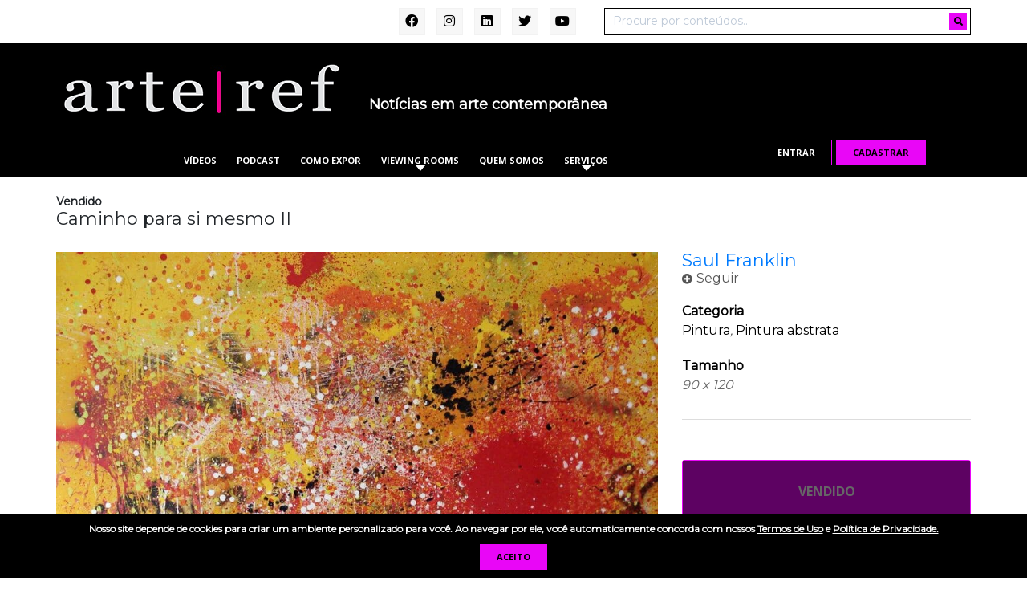

--- FILE ---
content_type: text/html; charset=UTF-8
request_url: https://arteref.com/obra/caminho-para-si-mesmo-ii-saul-franklin/
body_size: 19722
content:
<!DOCTYPE html>
<html lang="pt-BR">
	<head>

		<meta charset="UTF-8">

		<meta name="viewport" content="width=device-width, initial-scale=1.0">

		<meta http-equiv="X-UA-Compatible" content="IE=edge">

		<title>Caminho para si mesmo II - ArteRef</title>

		<link rel="profile" href="https://gmpg.org/xfn/11">
		<link rel="pingback" href="https://arteref.com/xmlrpc.php">
		
		<!-- wp_head_starts -->
		<meta name='robots' content='index, follow, max-image-preview:large, max-snippet:-1, max-video-preview:-1' />
	<style>img:is([sizes="auto" i], [sizes^="auto," i]) { contain-intrinsic-size: 3000px 1500px }</style>
	
	<!-- This site is optimized with the Yoast SEO plugin v24.1 - https://yoast.com/wordpress/plugins/seo/ -->
	<meta name="description" content="Caminho para si mesmo II é uma obra do artista Saul Franklin. Seu trabalho apresenta um fascínio pelas cores e misturas químicas que ..." />
	<link rel="canonical" href="https://arteref.com/obra/caminho-para-si-mesmo-ii-saul-franklin/" />
	<meta property="og:locale" content="pt_BR" />
	<meta property="og:type" content="article" />
	<meta property="og:title" content="Caminho para si mesmo II - ArteRef" />
	<meta property="og:description" content="Caminho para si mesmo II é uma obra do artista Saul Franklin. Seu trabalho apresenta um fascínio pelas cores e misturas químicas que ..." />
	<meta property="og:url" content="https://arteref.com/obra/caminho-para-si-mesmo-ii-saul-franklin/" />
	<meta property="og:site_name" content="ArteRef" />
	<meta property="article:modified_time" content="2021-04-16T13:23:53+00:00" />
	<meta property="og:image" content="https://arteref.com/wp-content/uploads/2021/04/Saul-Franklin-Caminho-para-si-mesmo-II.jpg" />
	<meta property="og:image:width" content="1000" />
	<meta property="og:image:height" content="750" />
	<meta property="og:image:type" content="image/jpeg" />
	<meta name="twitter:card" content="summary_large_image" />
	<meta name="twitter:label1" content="Est. tempo de leitura" />
	<meta name="twitter:data1" content="1 minuto" />
	<script type="application/ld+json" class="yoast-schema-graph">{"@context":"https://schema.org","@graph":[{"@type":"WebPage","@id":"https://arteref.com/obra/caminho-para-si-mesmo-ii-saul-franklin/","url":"https://arteref.com/obra/caminho-para-si-mesmo-ii-saul-franklin/","name":"Caminho para si mesmo II - ArteRef","isPartOf":{"@id":"https://arteref.com/#website"},"primaryImageOfPage":{"@id":"https://arteref.com/obra/caminho-para-si-mesmo-ii-saul-franklin/#primaryimage"},"image":{"@id":"https://arteref.com/obra/caminho-para-si-mesmo-ii-saul-franklin/#primaryimage"},"thumbnailUrl":"https://arteref.com/wp-content/uploads/2021/04/Saul-Franklin-Caminho-para-si-mesmo-II.jpg","datePublished":"2021-04-16T13:23:51+00:00","dateModified":"2021-04-16T13:23:53+00:00","description":"Caminho para si mesmo II é uma obra do artista Saul Franklin. Seu trabalho apresenta um fascínio pelas cores e misturas químicas que ...","breadcrumb":{"@id":"https://arteref.com/obra/caminho-para-si-mesmo-ii-saul-franklin/#breadcrumb"},"inLanguage":"pt-BR","potentialAction":[{"@type":"ReadAction","target":["https://arteref.com/obra/caminho-para-si-mesmo-ii-saul-franklin/"]}]},{"@type":"ImageObject","inLanguage":"pt-BR","@id":"https://arteref.com/obra/caminho-para-si-mesmo-ii-saul-franklin/#primaryimage","url":"https://arteref.com/wp-content/uploads/2021/04/Saul-Franklin-Caminho-para-si-mesmo-II.jpg","contentUrl":"https://arteref.com/wp-content/uploads/2021/04/Saul-Franklin-Caminho-para-si-mesmo-II.jpg","width":1000,"height":750,"caption":"Saul Franklin - Caminho para si mesmo II"},{"@type":"BreadcrumbList","@id":"https://arteref.com/obra/caminho-para-si-mesmo-ii-saul-franklin/#breadcrumb","itemListElement":[{"@type":"ListItem","position":1,"name":"Início","item":"https://arteref.com/"},{"@type":"ListItem","position":2,"name":"Obras","item":"https://arteref.com/obra/"},{"@type":"ListItem","position":3,"name":"Caminho para si mesmo II"}]},{"@type":"WebSite","@id":"https://arteref.com/#website","url":"https://arteref.com/","name":"ArteRef","description":"Notícias em arte contemporânea","potentialAction":[{"@type":"SearchAction","target":{"@type":"EntryPoint","urlTemplate":"https://arteref.com/?s={search_term_string}"},"query-input":{"@type":"PropertyValueSpecification","valueRequired":true,"valueName":"search_term_string"}}],"inLanguage":"pt-BR"}]}</script>
	<!-- / Yoast SEO plugin. -->


<link rel='dns-prefetch' href='//fonts.googleapis.com' />
<link rel='dns-prefetch' href='//use.fontawesome.com' />
<link rel="alternate" type="text/calendar" title="ArteRef &raquo; do iCal Feed" href="https://arteref.com/events/?ical=1" />
<link rel="alternate" type="application/rss+xml" title="Feed de ArteRef &raquo; Story" href="https://arteref.com/web-stories/feed/"><script>
window._wpemojiSettings = {"baseUrl":"https:\/\/s.w.org\/images\/core\/emoji\/15.0.3\/72x72\/","ext":".png","svgUrl":"https:\/\/s.w.org\/images\/core\/emoji\/15.0.3\/svg\/","svgExt":".svg","source":{"concatemoji":"https:\/\/arteref.com\/wp-includes\/js\/wp-emoji-release.min.js?ver=6.7.4"}};
/*! This file is auto-generated */
!function(i,n){var o,s,e;function c(e){try{var t={supportTests:e,timestamp:(new Date).valueOf()};sessionStorage.setItem(o,JSON.stringify(t))}catch(e){}}function p(e,t,n){e.clearRect(0,0,e.canvas.width,e.canvas.height),e.fillText(t,0,0);var t=new Uint32Array(e.getImageData(0,0,e.canvas.width,e.canvas.height).data),r=(e.clearRect(0,0,e.canvas.width,e.canvas.height),e.fillText(n,0,0),new Uint32Array(e.getImageData(0,0,e.canvas.width,e.canvas.height).data));return t.every(function(e,t){return e===r[t]})}function u(e,t,n){switch(t){case"flag":return n(e,"\ud83c\udff3\ufe0f\u200d\u26a7\ufe0f","\ud83c\udff3\ufe0f\u200b\u26a7\ufe0f")?!1:!n(e,"\ud83c\uddfa\ud83c\uddf3","\ud83c\uddfa\u200b\ud83c\uddf3")&&!n(e,"\ud83c\udff4\udb40\udc67\udb40\udc62\udb40\udc65\udb40\udc6e\udb40\udc67\udb40\udc7f","\ud83c\udff4\u200b\udb40\udc67\u200b\udb40\udc62\u200b\udb40\udc65\u200b\udb40\udc6e\u200b\udb40\udc67\u200b\udb40\udc7f");case"emoji":return!n(e,"\ud83d\udc26\u200d\u2b1b","\ud83d\udc26\u200b\u2b1b")}return!1}function f(e,t,n){var r="undefined"!=typeof WorkerGlobalScope&&self instanceof WorkerGlobalScope?new OffscreenCanvas(300,150):i.createElement("canvas"),a=r.getContext("2d",{willReadFrequently:!0}),o=(a.textBaseline="top",a.font="600 32px Arial",{});return e.forEach(function(e){o[e]=t(a,e,n)}),o}function t(e){var t=i.createElement("script");t.src=e,t.defer=!0,i.head.appendChild(t)}"undefined"!=typeof Promise&&(o="wpEmojiSettingsSupports",s=["flag","emoji"],n.supports={everything:!0,everythingExceptFlag:!0},e=new Promise(function(e){i.addEventListener("DOMContentLoaded",e,{once:!0})}),new Promise(function(t){var n=function(){try{var e=JSON.parse(sessionStorage.getItem(o));if("object"==typeof e&&"number"==typeof e.timestamp&&(new Date).valueOf()<e.timestamp+604800&&"object"==typeof e.supportTests)return e.supportTests}catch(e){}return null}();if(!n){if("undefined"!=typeof Worker&&"undefined"!=typeof OffscreenCanvas&&"undefined"!=typeof URL&&URL.createObjectURL&&"undefined"!=typeof Blob)try{var e="postMessage("+f.toString()+"("+[JSON.stringify(s),u.toString(),p.toString()].join(",")+"));",r=new Blob([e],{type:"text/javascript"}),a=new Worker(URL.createObjectURL(r),{name:"wpTestEmojiSupports"});return void(a.onmessage=function(e){c(n=e.data),a.terminate(),t(n)})}catch(e){}c(n=f(s,u,p))}t(n)}).then(function(e){for(var t in e)n.supports[t]=e[t],n.supports.everything=n.supports.everything&&n.supports[t],"flag"!==t&&(n.supports.everythingExceptFlag=n.supports.everythingExceptFlag&&n.supports[t]);n.supports.everythingExceptFlag=n.supports.everythingExceptFlag&&!n.supports.flag,n.DOMReady=!1,n.readyCallback=function(){n.DOMReady=!0}}).then(function(){return e}).then(function(){var e;n.supports.everything||(n.readyCallback(),(e=n.source||{}).concatemoji?t(e.concatemoji):e.wpemoji&&e.twemoji&&(t(e.twemoji),t(e.wpemoji)))}))}((window,document),window._wpemojiSettings);
</script>
<style id='wp-emoji-styles-inline-css'>

	img.wp-smiley, img.emoji {
		display: inline !important;
		border: none !important;
		box-shadow: none !important;
		height: 1em !important;
		width: 1em !important;
		margin: 0 0.07em !important;
		vertical-align: -0.1em !important;
		background: none !important;
		padding: 0 !important;
	}
</style>
<style id='wp-block-library-inline-css'>
:root{--wp-admin-theme-color:#007cba;--wp-admin-theme-color--rgb:0,124,186;--wp-admin-theme-color-darker-10:#006ba1;--wp-admin-theme-color-darker-10--rgb:0,107,161;--wp-admin-theme-color-darker-20:#005a87;--wp-admin-theme-color-darker-20--rgb:0,90,135;--wp-admin-border-width-focus:2px;--wp-block-synced-color:#7a00df;--wp-block-synced-color--rgb:122,0,223;--wp-bound-block-color:var(--wp-block-synced-color)}@media (min-resolution:192dpi){:root{--wp-admin-border-width-focus:1.5px}}.wp-element-button{cursor:pointer}:root{--wp--preset--font-size--normal:16px;--wp--preset--font-size--huge:42px}:root .has-very-light-gray-background-color{background-color:#eee}:root .has-very-dark-gray-background-color{background-color:#313131}:root .has-very-light-gray-color{color:#eee}:root .has-very-dark-gray-color{color:#313131}:root .has-vivid-green-cyan-to-vivid-cyan-blue-gradient-background{background:linear-gradient(135deg,#00d084,#0693e3)}:root .has-purple-crush-gradient-background{background:linear-gradient(135deg,#34e2e4,#4721fb 50%,#ab1dfe)}:root .has-hazy-dawn-gradient-background{background:linear-gradient(135deg,#faaca8,#dad0ec)}:root .has-subdued-olive-gradient-background{background:linear-gradient(135deg,#fafae1,#67a671)}:root .has-atomic-cream-gradient-background{background:linear-gradient(135deg,#fdd79a,#004a59)}:root .has-nightshade-gradient-background{background:linear-gradient(135deg,#330968,#31cdcf)}:root .has-midnight-gradient-background{background:linear-gradient(135deg,#020381,#2874fc)}.has-regular-font-size{font-size:1em}.has-larger-font-size{font-size:2.625em}.has-normal-font-size{font-size:var(--wp--preset--font-size--normal)}.has-huge-font-size{font-size:var(--wp--preset--font-size--huge)}.has-text-align-center{text-align:center}.has-text-align-left{text-align:left}.has-text-align-right{text-align:right}#end-resizable-editor-section{display:none}.aligncenter{clear:both}.items-justified-left{justify-content:flex-start}.items-justified-center{justify-content:center}.items-justified-right{justify-content:flex-end}.items-justified-space-between{justify-content:space-between}.screen-reader-text{border:0;clip:rect(1px,1px,1px,1px);clip-path:inset(50%);height:1px;margin:-1px;overflow:hidden;padding:0;position:absolute;width:1px;word-wrap:normal!important}.screen-reader-text:focus{background-color:#ddd;clip:auto!important;clip-path:none;color:#444;display:block;font-size:1em;height:auto;left:5px;line-height:normal;padding:15px 23px 14px;text-decoration:none;top:5px;width:auto;z-index:100000}html :where(.has-border-color){border-style:solid}html :where([style*=border-top-color]){border-top-style:solid}html :where([style*=border-right-color]){border-right-style:solid}html :where([style*=border-bottom-color]){border-bottom-style:solid}html :where([style*=border-left-color]){border-left-style:solid}html :where([style*=border-width]){border-style:solid}html :where([style*=border-top-width]){border-top-style:solid}html :where([style*=border-right-width]){border-right-style:solid}html :where([style*=border-bottom-width]){border-bottom-style:solid}html :where([style*=border-left-width]){border-left-style:solid}html :where(img[class*=wp-image-]){height:auto;max-width:100%}:where(figure){margin:0 0 1em}html :where(.is-position-sticky){--wp-admin--admin-bar--position-offset:var(--wp-admin--admin-bar--height,0px)}@media screen and (max-width:600px){html :where(.is-position-sticky){--wp-admin--admin-bar--position-offset:0px}}
</style>
<style id='classic-theme-styles-inline-css'>
/*! This file is auto-generated */
.wp-block-button__link{color:#fff;background-color:#32373c;border-radius:9999px;box-shadow:none;text-decoration:none;padding:calc(.667em + 2px) calc(1.333em + 2px);font-size:1.125em}.wp-block-file__button{background:#32373c;color:#fff;text-decoration:none}
</style>
<style id='global-styles-inline-css'>
:root{--wp--preset--aspect-ratio--square: 1;--wp--preset--aspect-ratio--4-3: 4/3;--wp--preset--aspect-ratio--3-4: 3/4;--wp--preset--aspect-ratio--3-2: 3/2;--wp--preset--aspect-ratio--2-3: 2/3;--wp--preset--aspect-ratio--16-9: 16/9;--wp--preset--aspect-ratio--9-16: 9/16;--wp--preset--color--black: #000000;--wp--preset--color--cyan-bluish-gray: #abb8c3;--wp--preset--color--white: #ffffff;--wp--preset--color--pale-pink: #f78da7;--wp--preset--color--vivid-red: #cf2e2e;--wp--preset--color--luminous-vivid-orange: #ff6900;--wp--preset--color--luminous-vivid-amber: #fcb900;--wp--preset--color--light-green-cyan: #7bdcb5;--wp--preset--color--vivid-green-cyan: #00d084;--wp--preset--color--pale-cyan-blue: #8ed1fc;--wp--preset--color--vivid-cyan-blue: #0693e3;--wp--preset--color--vivid-purple: #9b51e0;--wp--preset--gradient--vivid-cyan-blue-to-vivid-purple: linear-gradient(135deg,rgba(6,147,227,1) 0%,rgb(155,81,224) 100%);--wp--preset--gradient--light-green-cyan-to-vivid-green-cyan: linear-gradient(135deg,rgb(122,220,180) 0%,rgb(0,208,130) 100%);--wp--preset--gradient--luminous-vivid-amber-to-luminous-vivid-orange: linear-gradient(135deg,rgba(252,185,0,1) 0%,rgba(255,105,0,1) 100%);--wp--preset--gradient--luminous-vivid-orange-to-vivid-red: linear-gradient(135deg,rgba(255,105,0,1) 0%,rgb(207,46,46) 100%);--wp--preset--gradient--very-light-gray-to-cyan-bluish-gray: linear-gradient(135deg,rgb(238,238,238) 0%,rgb(169,184,195) 100%);--wp--preset--gradient--cool-to-warm-spectrum: linear-gradient(135deg,rgb(74,234,220) 0%,rgb(151,120,209) 20%,rgb(207,42,186) 40%,rgb(238,44,130) 60%,rgb(251,105,98) 80%,rgb(254,248,76) 100%);--wp--preset--gradient--blush-light-purple: linear-gradient(135deg,rgb(255,206,236) 0%,rgb(152,150,240) 100%);--wp--preset--gradient--blush-bordeaux: linear-gradient(135deg,rgb(254,205,165) 0%,rgb(254,45,45) 50%,rgb(107,0,62) 100%);--wp--preset--gradient--luminous-dusk: linear-gradient(135deg,rgb(255,203,112) 0%,rgb(199,81,192) 50%,rgb(65,88,208) 100%);--wp--preset--gradient--pale-ocean: linear-gradient(135deg,rgb(255,245,203) 0%,rgb(182,227,212) 50%,rgb(51,167,181) 100%);--wp--preset--gradient--electric-grass: linear-gradient(135deg,rgb(202,248,128) 0%,rgb(113,206,126) 100%);--wp--preset--gradient--midnight: linear-gradient(135deg,rgb(2,3,129) 0%,rgb(40,116,252) 100%);--wp--preset--font-size--small: 13px;--wp--preset--font-size--medium: 20px;--wp--preset--font-size--large: 36px;--wp--preset--font-size--x-large: 42px;--wp--preset--font-family--inter: "Inter", sans-serif;--wp--preset--font-family--cardo: Cardo;--wp--preset--spacing--20: 0.44rem;--wp--preset--spacing--30: 0.67rem;--wp--preset--spacing--40: 1rem;--wp--preset--spacing--50: 1.5rem;--wp--preset--spacing--60: 2.25rem;--wp--preset--spacing--70: 3.38rem;--wp--preset--spacing--80: 5.06rem;--wp--preset--shadow--natural: 6px 6px 9px rgba(0, 0, 0, 0.2);--wp--preset--shadow--deep: 12px 12px 50px rgba(0, 0, 0, 0.4);--wp--preset--shadow--sharp: 6px 6px 0px rgba(0, 0, 0, 0.2);--wp--preset--shadow--outlined: 6px 6px 0px -3px rgba(255, 255, 255, 1), 6px 6px rgba(0, 0, 0, 1);--wp--preset--shadow--crisp: 6px 6px 0px rgba(0, 0, 0, 1);}:where(.is-layout-flex){gap: 0.5em;}:where(.is-layout-grid){gap: 0.5em;}body .is-layout-flex{display: flex;}.is-layout-flex{flex-wrap: wrap;align-items: center;}.is-layout-flex > :is(*, div){margin: 0;}body .is-layout-grid{display: grid;}.is-layout-grid > :is(*, div){margin: 0;}:where(.wp-block-columns.is-layout-flex){gap: 2em;}:where(.wp-block-columns.is-layout-grid){gap: 2em;}:where(.wp-block-post-template.is-layout-flex){gap: 1.25em;}:where(.wp-block-post-template.is-layout-grid){gap: 1.25em;}.has-black-color{color: var(--wp--preset--color--black) !important;}.has-cyan-bluish-gray-color{color: var(--wp--preset--color--cyan-bluish-gray) !important;}.has-white-color{color: var(--wp--preset--color--white) !important;}.has-pale-pink-color{color: var(--wp--preset--color--pale-pink) !important;}.has-vivid-red-color{color: var(--wp--preset--color--vivid-red) !important;}.has-luminous-vivid-orange-color{color: var(--wp--preset--color--luminous-vivid-orange) !important;}.has-luminous-vivid-amber-color{color: var(--wp--preset--color--luminous-vivid-amber) !important;}.has-light-green-cyan-color{color: var(--wp--preset--color--light-green-cyan) !important;}.has-vivid-green-cyan-color{color: var(--wp--preset--color--vivid-green-cyan) !important;}.has-pale-cyan-blue-color{color: var(--wp--preset--color--pale-cyan-blue) !important;}.has-vivid-cyan-blue-color{color: var(--wp--preset--color--vivid-cyan-blue) !important;}.has-vivid-purple-color{color: var(--wp--preset--color--vivid-purple) !important;}.has-black-background-color{background-color: var(--wp--preset--color--black) !important;}.has-cyan-bluish-gray-background-color{background-color: var(--wp--preset--color--cyan-bluish-gray) !important;}.has-white-background-color{background-color: var(--wp--preset--color--white) !important;}.has-pale-pink-background-color{background-color: var(--wp--preset--color--pale-pink) !important;}.has-vivid-red-background-color{background-color: var(--wp--preset--color--vivid-red) !important;}.has-luminous-vivid-orange-background-color{background-color: var(--wp--preset--color--luminous-vivid-orange) !important;}.has-luminous-vivid-amber-background-color{background-color: var(--wp--preset--color--luminous-vivid-amber) !important;}.has-light-green-cyan-background-color{background-color: var(--wp--preset--color--light-green-cyan) !important;}.has-vivid-green-cyan-background-color{background-color: var(--wp--preset--color--vivid-green-cyan) !important;}.has-pale-cyan-blue-background-color{background-color: var(--wp--preset--color--pale-cyan-blue) !important;}.has-vivid-cyan-blue-background-color{background-color: var(--wp--preset--color--vivid-cyan-blue) !important;}.has-vivid-purple-background-color{background-color: var(--wp--preset--color--vivid-purple) !important;}.has-black-border-color{border-color: var(--wp--preset--color--black) !important;}.has-cyan-bluish-gray-border-color{border-color: var(--wp--preset--color--cyan-bluish-gray) !important;}.has-white-border-color{border-color: var(--wp--preset--color--white) !important;}.has-pale-pink-border-color{border-color: var(--wp--preset--color--pale-pink) !important;}.has-vivid-red-border-color{border-color: var(--wp--preset--color--vivid-red) !important;}.has-luminous-vivid-orange-border-color{border-color: var(--wp--preset--color--luminous-vivid-orange) !important;}.has-luminous-vivid-amber-border-color{border-color: var(--wp--preset--color--luminous-vivid-amber) !important;}.has-light-green-cyan-border-color{border-color: var(--wp--preset--color--light-green-cyan) !important;}.has-vivid-green-cyan-border-color{border-color: var(--wp--preset--color--vivid-green-cyan) !important;}.has-pale-cyan-blue-border-color{border-color: var(--wp--preset--color--pale-cyan-blue) !important;}.has-vivid-cyan-blue-border-color{border-color: var(--wp--preset--color--vivid-cyan-blue) !important;}.has-vivid-purple-border-color{border-color: var(--wp--preset--color--vivid-purple) !important;}.has-vivid-cyan-blue-to-vivid-purple-gradient-background{background: var(--wp--preset--gradient--vivid-cyan-blue-to-vivid-purple) !important;}.has-light-green-cyan-to-vivid-green-cyan-gradient-background{background: var(--wp--preset--gradient--light-green-cyan-to-vivid-green-cyan) !important;}.has-luminous-vivid-amber-to-luminous-vivid-orange-gradient-background{background: var(--wp--preset--gradient--luminous-vivid-amber-to-luminous-vivid-orange) !important;}.has-luminous-vivid-orange-to-vivid-red-gradient-background{background: var(--wp--preset--gradient--luminous-vivid-orange-to-vivid-red) !important;}.has-very-light-gray-to-cyan-bluish-gray-gradient-background{background: var(--wp--preset--gradient--very-light-gray-to-cyan-bluish-gray) !important;}.has-cool-to-warm-spectrum-gradient-background{background: var(--wp--preset--gradient--cool-to-warm-spectrum) !important;}.has-blush-light-purple-gradient-background{background: var(--wp--preset--gradient--blush-light-purple) !important;}.has-blush-bordeaux-gradient-background{background: var(--wp--preset--gradient--blush-bordeaux) !important;}.has-luminous-dusk-gradient-background{background: var(--wp--preset--gradient--luminous-dusk) !important;}.has-pale-ocean-gradient-background{background: var(--wp--preset--gradient--pale-ocean) !important;}.has-electric-grass-gradient-background{background: var(--wp--preset--gradient--electric-grass) !important;}.has-midnight-gradient-background{background: var(--wp--preset--gradient--midnight) !important;}.has-small-font-size{font-size: var(--wp--preset--font-size--small) !important;}.has-medium-font-size{font-size: var(--wp--preset--font-size--medium) !important;}.has-large-font-size{font-size: var(--wp--preset--font-size--large) !important;}.has-x-large-font-size{font-size: var(--wp--preset--font-size--x-large) !important;}.post-slide-block > a, .featured-slider {
padding-bottom: 77.77778%;
}

#galerias .post-slide-block > a > span {
	display: none;
}

@media (min-width: 1200px) {
.home .featured-news {
    padding: 0 50px;
}
}

.woocommerce .col2-set .col-1, .woocommerce-page .col2-set .col-1,
.woocommerce .col2-set .col-2, .woocommerce-page .col2-set .col-2{
    width: 48% !important;
	max-width: initial !important;
}

@media (min-width: 768px){
.menu-row li.menu-item-has-children ul{
	z-index: 10000;
}
}
</style>
<link rel='stylesheet' id='agenda-style-css' href='https://arteref.com/wp-content/plugins/agenda-widgets/css/style.css?ver=6.7.4' media='all' />
<link rel='stylesheet' id='woocommerce-layout-css' href='https://arteref.com/wp-content/plugins/woocommerce/assets/css/woocommerce-layout.css?ver=9.5.3' media='all' />
<style id='woocommerce-layout-inline-css'>

	.infinite-scroll .woocommerce-pagination {
		display: none;
	}
</style>
<link rel='stylesheet' id='woocommerce-smallscreen-css' href='https://arteref.com/wp-content/plugins/woocommerce/assets/css/woocommerce-smallscreen.css?ver=9.5.3' media='only screen and (max-width: 768px)' />
<link rel='stylesheet' id='woocommerce-general-css' href='https://arteref.com/wp-content/plugins/woocommerce/assets/css/woocommerce.css?ver=9.5.3' media='all' />
<link rel='stylesheet' id='woocommerce-blocktheme-css' href='https://arteref.com/wp-content/plugins/woocommerce/assets/css/woocommerce-blocktheme.css?ver=9.5.3' media='all' />
<style id='woocommerce-inline-inline-css'>
.woocommerce form .form-row .required { visibility: visible; }
</style>
<link rel='stylesheet' id='tribe-events-v2-single-skeleton-css' href='https://arteref.com/wp-content/plugins/the-events-calendar/src/resources/css/tribe-events-single-skeleton.min.css?ver=6.9.0' media='all' />
<link rel='stylesheet' id='tribe-events-v2-single-skeleton-full-css' href='https://arteref.com/wp-content/plugins/the-events-calendar/src/resources/css/tribe-events-single-full.min.css?ver=6.9.0' media='all' />
<link rel='stylesheet' id='tec-events-elementor-widgets-base-styles-css' href='https://arteref.com/wp-content/plugins/the-events-calendar/src/resources/css/integrations/plugins/elementor/widgets/widget-base.min.css?ver=6.9.0' media='all' />
<link rel='stylesheet' id='google-fonts-css' href='https://fonts.googleapis.com/css?family=Montserrat%7COpen+Sans%3A400%2C700&#038;display=swap&#038;ver=6.7.4' media='all' />
<link rel='stylesheet' id='fontawesome-css' href='https://use.fontawesome.com/releases/v5.8.2/css/all.css?ver=6.7.4' media='all' />
<link rel='stylesheet' id='bootstrap-reboot-css' href='https://arteref.com/wp-content/themes/artsy/assets/css/vendor/bootstrap-reboot.css?ver=1.0' media='all' />
<link rel='stylesheet' id='bootstrap-css' href='https://arteref.com/wp-content/themes/artsy/assets/css/vendor/bootstrap.css?ver=1.0' media='all' />
<link rel='stylesheet' id='theme-style-css' href='https://arteref.com/wp-content/themes/artsy/assets/css/theme.css?ver=1.20.06.10' media='all' />
<link rel='stylesheet' id='lightbox-css' href='https://arteref.com/wp-content/themes/artsy/assets/css/vendor/lightbox.min.css?ver=6.7.4' media='all' />
<link rel='stylesheet' id='popup-maker-site-css' href='//arteref.com/wp-content/uploads/pum/pum-site-styles-1.css?generated=1734705419&#038;ver=1.20.3' media='all' />
<script src="https://arteref.com/wp-includes/js/jquery/jquery.min.js?ver=3.7.1" id="jquery-core-js"></script>
<script src="https://arteref.com/wp-includes/js/jquery/jquery-migrate.min.js?ver=3.4.1" id="jquery-migrate-js"></script>
<script src="https://arteref.com/wp-content/plugins/woocommerce/assets/js/jquery-blockui/jquery.blockUI.min.js?ver=2.7.0-wc.9.5.3" id="jquery-blockui-js" defer data-wp-strategy="defer"></script>
<script id="wc-add-to-cart-js-extra">
var wc_add_to_cart_params = {"ajax_url":"\/wp-admin\/admin-ajax.php","wc_ajax_url":"\/?wc-ajax=%%endpoint%%","i18n_view_cart":"Ver carrinho","cart_url":"https:\/\/arteref.com\/finalizar-compra\/","is_cart":"","cart_redirect_after_add":"no"};
</script>
<script src="https://arteref.com/wp-content/plugins/woocommerce/assets/js/frontend/add-to-cart.min.js?ver=9.5.3" id="wc-add-to-cart-js" defer data-wp-strategy="defer"></script>
<script src="https://arteref.com/wp-content/plugins/woocommerce/assets/js/js-cookie/js.cookie.min.js?ver=2.1.4-wc.9.5.3" id="js-cookie-js" defer data-wp-strategy="defer"></script>
<script id="woocommerce-js-extra">
var woocommerce_params = {"ajax_url":"\/wp-admin\/admin-ajax.php","wc_ajax_url":"\/?wc-ajax=%%endpoint%%"};
</script>
<script src="https://arteref.com/wp-content/plugins/woocommerce/assets/js/frontend/woocommerce.min.js?ver=9.5.3" id="woocommerce-js" defer data-wp-strategy="defer"></script>
<script src="https://arteref.com/wp-content/themes/artsy/assets/js/vendor/lightbox.min.js?ver=6.7.4" id="lightbox-js"></script>
<script src="https://arteref.com/wp-content/themes/artsy/assets/js/vendor/mansonry.js?ver=6.7.4" id="mansonry-js"></script>
<script id="theme-script-js-extra">
var phpvars = {"ajax_url":"https:\/\/arteref.com\/wp-admin\/admin-ajax.php","js_url":"https:\/\/arteref.com\/wp-content\/themes\/artsy\/assets\/js\/","css_url":"https:\/\/arteref.com\/wp-content\/themes\/artsy\/assets\/css\/"};
</script>
<script src="https://arteref.com/wp-content/themes/artsy/assets/js/theme.js?ver=1.20.06.10" id="theme-script-js"></script>
<link rel="https://api.w.org/" href="https://arteref.com/wp-json/" /><link rel="alternate" title="JSON" type="application/json" href="https://arteref.com/wp-json/wp/v2/obra/78662" /><link rel="alternate" title="oEmbed (JSON)" type="application/json+oembed" href="https://arteref.com/wp-json/oembed/1.0/embed?url=https%3A%2F%2Farteref.com%2Fobra%2Fcaminho-para-si-mesmo-ii-saul-franklin%2F" />
<link rel="alternate" title="oEmbed (XML)" type="text/xml+oembed" href="https://arteref.com/wp-json/oembed/1.0/embed?url=https%3A%2F%2Farteref.com%2Fobra%2Fcaminho-para-si-mesmo-ii-saul-franklin%2F&#038;format=xml" />

<!-- This site is using AdRotate v5.13.6.1 to display their advertisements - https://ajdg.solutions/ -->
<!-- AdRotate CSS -->
<style type="text/css" media="screen">
	.g { margin:0px; padding:0px; overflow:hidden; line-height:1; zoom:1; }
	.g img { height:auto; }
	.g-col { position:relative; float:left; }
	.g-col:first-child { margin-left: 0; }
	.g-col:last-child { margin-right: 0; }
	.g-1 { margin:0px;  width:100%; max-width:1200px; height:100%; max-height:250px; }
	@media only screen and (max-width: 480px) {
		.g-col, .g-dyn, .g-single { width:100%; margin-left:0; margin-right:0; }
	}
</style>
<!-- /AdRotate CSS -->

            <script type="text/javascript"><!--
                                function powerpress_pinw(pinw_url){window.open(pinw_url, 'PowerPressPlayer','toolbar=0,status=0,resizable=1,width=460,height=320');	return false;}
                //-->
            </script>
            <meta name="tec-api-version" content="v1"><meta name="tec-api-origin" content="https://arteref.com"><link rel="alternate" href="https://arteref.com/wp-json/tribe/events/v1/" />	<noscript><style>.woocommerce-product-gallery{ opacity: 1 !important; }</style></noscript>
	<meta name="generator" content="Elementor 3.26.2; features: additional_custom_breakpoints; settings: css_print_method-external, google_font-enabled, font_display-auto">
			<style>
				.e-con.e-parent:nth-of-type(n+4):not(.e-lazyloaded):not(.e-no-lazyload),
				.e-con.e-parent:nth-of-type(n+4):not(.e-lazyloaded):not(.e-no-lazyload) * {
					background-image: none !important;
				}
				@media screen and (max-height: 1024px) {
					.e-con.e-parent:nth-of-type(n+3):not(.e-lazyloaded):not(.e-no-lazyload),
					.e-con.e-parent:nth-of-type(n+3):not(.e-lazyloaded):not(.e-no-lazyload) * {
						background-image: none !important;
					}
				}
				@media screen and (max-height: 640px) {
					.e-con.e-parent:nth-of-type(n+2):not(.e-lazyloaded):not(.e-no-lazyload),
					.e-con.e-parent:nth-of-type(n+2):not(.e-lazyloaded):not(.e-no-lazyload) * {
						background-image: none !important;
					}
				}
			</style>
			<style type="text/css">.broken_link, a.broken_link {
	text-decoration: line-through;
}</style><script src="https://cdn.jsdelivr.net/npm/vue@2"></script>
<script src="https://cdn.jsdelivr.net/npm/axios/dist/axios.min.js"></script><!-- Google tag (gtag.js) -->
<script async src="https://www.googletagmanager.com/gtag/js?id=G-K92BJ5ME2H"></script>
<script>
  window.dataLayer = window.dataLayer || [];
  function gtag(){dataLayer.push(arguments);}
  gtag('js', new Date());

  gtag('config', 'G-K92BJ5ME2H');
</script><style class='wp-fonts-local'>
@font-face{font-family:Inter;font-style:normal;font-weight:300 900;font-display:fallback;src:url('https://arteref.com/wp-content/plugins/woocommerce/assets/fonts/Inter-VariableFont_slnt,wght.woff2') format('woff2');font-stretch:normal;}
@font-face{font-family:Cardo;font-style:normal;font-weight:400;font-display:fallback;src:url('https://arteref.com/wp-content/plugins/woocommerce/assets/fonts/cardo_normal_400.woff2') format('woff2');}
</style>
<link rel="icon" href="https://arteref.com/wp-content/uploads/2018/06/cropped-arteref-32x32.jpg" sizes="32x32" />
<link rel="icon" href="https://arteref.com/wp-content/uploads/2018/06/cropped-arteref-192x192.jpg" sizes="192x192" />
<link rel="apple-touch-icon" href="https://arteref.com/wp-content/uploads/2018/06/cropped-arteref-180x180.jpg" />
<meta name="msapplication-TileImage" content="https://arteref.com/wp-content/uploads/2018/06/cropped-arteref-270x270.jpg" />
		<!-- wp_head_ends -->

        <link rel="stylesheet" media="all" href="https://arteref.com/wp-content/themes/artsy/style.css?v=1.4" />
        
        <script async src="https://www.googletagmanager.com/gtag/js?id=UA-126375804-1"></script>
        <script>
        window.dataLayer = window.dataLayer || [];
        function gtag(){dataLayer.push(arguments);}
        gtag('js', new Date());

        gtag('config', 'UA-126375804-1');
        </script>


	</head>

	<body data-rsssl=1 class="obra-template-default single single-obra postid-78662 wp-embed-responsive theme-artsy woocommerce-uses-block-theme woocommerce-block-theme-has-button-styles woocommerce-no-js tribe-no-js elementor-default elementor-kit-65237">

		<header id="head" role="banner">

			<div class="head-container">
				
				<div id="topbar">
	<div class="container">
		<div class="row">
			<div class="col-12 col-md-7 textright">
				<div class="social-links">
					<a href="https://www.facebook.com/arteref"><i class="fab fa-facebook"></i></a>
					<a href="https://www.instagram.com/arte.ref/"><i class="fab fa-instagram"></i></a>
					<a href="https://www.linkedin.com/company/arteref/about/"><i class="fab fa-linkedin"></i></a>
					<a href="https://twitter.com/arteref"><i class="fab fa-twitter"></i></a>
					<a href="https://www.youtube.com/channel/UC6w8yoKU-f3n9G6oWmbL9ww"><i class="fab fa-youtube"></i></a>
				</div>
			</div>
			<div class="col-12 col-md-5">
				<form method="GET" class="top-search" action="https://arteref.com">
					<input type="text" placeholder="Procure por conteúdos.." name="s">
					<button><i class="fas fa-search"></i></button>
				</form>
			</div>
		</div>
	</div>
</div>

<div id="main-head">
    <div class="container">
        <div class="row align-items-end">

            <div class="col-2 d-md-none"></div>

            <div class="col-8 col-md-4">
                <div class="site-title">
                    <a href="https://arteref.com" title="ArteRef" rel="home">
                        <img src="https://arteref.com/wp-content/themes/artsy/assets/img/logo.png" />                    </a>
                </div>
            </div>

            <div class="col-2 d-md-none">
                <button class="hamburger hamburger--spring" type="button">
                    <span class="hamburger-box">
                        <span class="hamburger-inner"></span>
                    </span>
                </button>
            </div>

            <div class="col-md-8 d-none d-md-block">
                Notícias em arte contemporânea            </div>
        </div>

        <div class="row menu-row d-none d-md-flex align-items-end">
            <div class="col-12 col-md-9">
                <nav role="navigation">
                    <ul id="menu-topo-2019" class="nav nav-pills"><li id="menu-item-116464" class="menu-item menu-item-type-custom menu-item-object-custom menu-item-116464"><a href="https://www.youtube.com/c/arttalks">Vídeos</a></li>
<li id="menu-item-116462" class="menu-item menu-item-type-custom menu-item-object-custom menu-item-116462"><a href="https://open.spotify.com/show/21QDglWItUeKC6lWQLU8Q9">Podcast</a></li>
<li id="menu-item-65238" class="menu-item menu-item-type-post_type menu-item-object-page menu-item-65238"><a href="https://arteref.com/sou-artista-como-posso-expor-na-plataforma/">Como expor</a></li>
<li id="menu-item-70300" class="menu-item menu-item-type-post_type menu-item-object-page menu-item-has-children menu-item-70300"><a href="https://arteref.com/viewing-rooms/">Viewing Rooms</a>
<ul class="sub-menu">
	<li id="menu-item-73038" class="menu-item menu-item-type-post_type menu-item-object-page menu-item-73038"><a href="https://arteref.com/viewing-room/">Como fazer?</a></li>
</ul>
</li>
<li id="menu-item-116463" class="menu-item menu-item-type-post_type menu-item-object-page menu-item-116463"><a href="https://arteref.com/quem-somos/">Quem somos</a></li>
<li id="menu-item-122080" class="menu-item menu-item-type-post_type menu-item-object-shortcoder menu-item-has-children menu-item-122080"><a href="https://arteref.com/shortcoder/popup/">Serviços</a>
<ul class="sub-menu">
	<li id="menu-item-85057" class="menu-item menu-item-type-post_type menu-item-object-page menu-item-85057"><a href="https://arteref.com/mentoria/">Mentoria de negócios</a></li>
	<li id="menu-item-113291" class="menu-item menu-item-type-post_type menu-item-object-page menu-item-113291"><a href="https://arteref.com/leitura-de-portfolio-2/">Leitura de Portfólio</a></li>
	<li id="menu-item-122079" class="menu-item menu-item-type-post_type menu-item-object-page menu-item-122079"><a href="https://arteref.com/consultoria-de-comunicacao/">Consultoria de Comunicação</a></li>
</ul>
</li>
</ul>                </nav>
            </div>

            <div class="col-12 col-md-3 textcenter md-textleft">
                                    <a href="https://arteref.com/wp-login.php?redirect_to=https%3A%2F%2Farteref.com%2Fobra%2Fcaminho-para-si-mesmo-ii-saul-franklin%2F" class="button transparent">Entrar</a>                    <a href="https://arteindex.com/register" class="button">Cadastrar</a>
                            </div>
        </div>
    </div>
</div>
			</div>

		</header> <!-- #head -->

		<main id="main" role="main">

			<div class="content-container">
<article id="post-78662" class="post-78662 obra type-obra status-publish has-post-thumbnail hentry categoria-de-arte-pintura categoria-de-arte-pintura-abstrata">

    <div class="container">

        <div class="row obra-header align-items-center">

            
            <div class="col-auto obra-status">

                <strong class="avenda">
                    Vendido                </strong>

                <h1>Caminho para si mesmo II</h1>

                
            </div>

        </div>

        <div class="row obra-info">

            <div class="col-12 col-md-6 col-lg-8">
                                    <div class="imagem-destacada textcenter">
                        <div>
                            <a rel="lightbox" href="https://arteref.com/wp-content/uploads/2021/04/Saul-Franklin-Caminho-para-si-mesmo-II.jpg"><img fetchpriority="high" width="1000" height="750" src="https://arteref.com/wp-content/uploads/2021/04/Saul-Franklin-Caminho-para-si-mesmo-II.jpg" class="attachment-full size-full wp-post-image" alt="Saul Franklin - Caminho para si mesmo II" decoding="async" srcset="https://arteref.com/wp-content/uploads/2021/04/Saul-Franklin-Caminho-para-si-mesmo-II.jpg 1000w, https://arteref.com/wp-content/uploads/2021/04/Saul-Franklin-Caminho-para-si-mesmo-II-500x375.jpg 500w, https://arteref.com/wp-content/uploads/2021/04/Saul-Franklin-Caminho-para-si-mesmo-II-768x576.jpg 768w, https://arteref.com/wp-content/uploads/2021/04/Saul-Franklin-Caminho-para-si-mesmo-II-300x225.jpg 300w, https://arteref.com/wp-content/uploads/2021/04/Saul-Franklin-Caminho-para-si-mesmo-II-600x450.jpg 600w" sizes="(max-width: 1000px) 100vw, 1000px" /></a>
                        </div>
                    </div>
                            </div>

            <div class="col-12 col-md-6 col-lg-4">

                <h2><span><a href="https://arteref.com/?p=78655">Saul Franklin</a><a href="https://arteref.com/wp-login.php?redirect_to=https%3A%2F%2Farteref.com%2Fobra%2Fcaminho-para-si-mesmo-ii-saul-franklin%2F" class="seguir">Seguir</a></span></h2>                
                <div class="info-box">
                    <strong>Categoria</strong> 
                    <a href="https://arteref.com/categoria-de-arte/pintura/" rel="tag">Pintura</a>, <a href="https://arteref.com/categoria-de-arte/pintura-abstrata/" rel="tag">Pintura abstrata</a>                </div>
                
                                
                                    <div class="info-box">
                        <strong>Tamanho</strong> 
                        90 x 120                                            </div>
                                
                                
                                
                
                <div class="info-box contactar">
                                    </div>

                <div class="info-box comprar">
                    <a href="#" class="button disabled">Vendido</a>                </div>

                <div class="info-box social">
                    <strong>Compartilhar</strong>
                    
<div class="entry-share small">

    
    <a href="https://www.facebook.com/sharer.php?u=https%3A%2F%2Farteref.com%2F%3Fp%3D78662&t=Caminho+para+si+mesmo+II+-+ArteRef" class="popup facebook" title="Compartilhar no Facebook">
        <i class="fab fa-facebook-f"></i>
    </a>

	<a href="https://twitter.com/intent/tweet?text=Caminho+para+si+mesmo+II+-+ArteRef https%3A%2F%2Farteref.com%2F%3Fp%3D78662" class="popup twitter" title="Compartilhar no Twitter">
		<i class="fab fa-twitter"></i>
    </a>

    <a href="https://pinterest.com/pin/create/button/?url=https%3A%2F%2Farteref.com%2F%3Fp%3D78662&media=https%3A%2F%2Farteref.com%2Fwp-content%2Fuploads%2F2021%2F04%2FSaul-Franklin-Caminho-para-si-mesmo-II.jpg&description=Caminho+para+si+mesmo+II+-+ArteRef" class="popup pinterest" title="Compartilhar no Pinterest">
        <i class="fab fa-pinterest-p"></i>
    </a>
    
    <a href="https://www.linkedin.com/shareArticle?mini=true&url=https%3A%2F%2Farteref.com%2F%3Fp%3D78662&title=Caminho+para+si+mesmo+II+-+ArteRef" class="popup linkedin" title="Compartilhar no Linkedin">
        <i class="fab fa-linkedin-in"></i>
    </a>

</div> <!-- .entry-share -->                </div>

            </div>
            
        </div>

        <div class="row obra-descricao">

            <div class="col-12">

                <div class="tabs-menu">

                    <a href="#" data-id="obra_geral" class="selected">Sobre a Obra</a>
                                            <a href="#" data-id="curriculo">Sobre o Artista</a>
                                                            
                </div>

                <div class="tabs-content">

                    <div id="obra_geral" class="selected">
    <h2>Caminho para si mesmo II</h2>
    <p>Caminho para si mesmo II é uma obra do artista Saul Franklin.</p><p>Seu trabalho apresenta um fascínio pelas cores e misturas químicas que podemos obter com os diversos tipos de tintas e materiais.</p><p>Cada obra é uma pagina de sua busca pelo auto conhecimento.</p><hr class="wp-block-separator is-style-dots"/><h5 class="wp-block-heading">Técnica: mista sobre tela</h5><h5 class="wp-block-heading">Obra em coleção particular</h5><span class="cp-load-after-post"></span></div>                    
                    <div id="curriculo">

            <div class="bio">
            <h2>Saul Franklin</h2>
            <img width="640" height="628" src="https://arteref.com/wp-content/uploads/2021/04/Saul-Franklin.jpg" class="attachment-post-thumbnail size-post-thumbnail wp-post-image" alt="Saul Franklin artista" decoding="async" srcset="https://arteref.com/wp-content/uploads/2021/04/Saul-Franklin.jpg 640w, https://arteref.com/wp-content/uploads/2021/04/Saul-Franklin-397x390.jpg 397w, https://arteref.com/wp-content/uploads/2021/04/Saul-Franklin-300x294.jpg 300w, https://arteref.com/wp-content/uploads/2021/04/Saul-Franklin-600x589.jpg 600w" sizes="(max-width: 640px) 100vw, 640px" />            <p>O artista Saul Franklin nasceu na cidade de São Paulo em uma família que possui a arte como meio de vida. </p><p>Cresceu em um ateliê de escultura e sempre esteve presente com seu pai, Álvaro Franklin. </p><p>Ele tem muitas lembranças deste período: visitas a galerias de artes, muitas conversas com artistas e seu pai produzindo trabalhos em pedra, do protótipo ao final.</p><p>Sempre observou a natureza real das coisas através de uma visão mais analítica. Saul desenvolveu este pensar filosófico com a experiência vivida em sua infância.</p><hr class="wp-block-separator is-style-dots"/><h4 class="wp-block-heading">Declaração do Artista</h4><p>Meus trabalhos apresentam o meu fascínio pelas cores e as misturas químicas que podemos obter com os diversos tipos de tintas e materiais.</p><p>Construo meu trabalho em camadas como um “pedreiro” rebocando uma parede. Cada pintura é um vestígio de algumas ações, que na realidade é a minha “negociação” entre o questionamento que está no cérebro e a matéria. </p><p>Estes fatos criam certa expressão, que acaba gerando um novo estado angustiante: “O que posso fazer? O que busco no meu intelecto?” </p><p>Não existem justificativas plausíveis do interior e também não posso valorizar muito mais a ideia do que o próprio projeto artístico, por este motivo os trabalhos individualmente não possuem títulos, proponho que devemos analisar os resultados que são a contra reação da matéria, sem deixar de notar que cada trabalho é uma pagina de minha busca pelo auto conhecimento. </p><p>Creio que de muito gastar tinta, de muito pensar, talvez no final consiga achar um caminho que é a essência no que se refere ao meu fazer artístico.</p><span class="cp-load-after-post"></span>        </div>
        
</div>
                                        
                </div>
            </div>
            
        </div>
        
    </div>

</article><!-- #post-78662 -->				
			</div>

        </main> <!-- #main -->

		<footer id="footer" role="contentinfo">

			<div class="footer-container">

				<div class="container">
	<div class="row menurow">

		<div class="col-12">
			<nav role="navigation">
				<ul id="menu-rodape-2019" class="nav nav-pills"><li id="menu-item-49421" class="menu-item menu-item-type-post_type_archive menu-item-object-obra menu-item-has-children menu-item-49421"><a href="https://arteref.com/obra/">Sobre o Arteref</a>
<ul class="sub-menu">
	<li id="menu-item-77780" class="menu-item menu-item-type-post_type menu-item-object-page menu-item-77780"><a href="https://arteref.com/mentoria/">Mentoria</a></li>
	<li id="menu-item-50065" class="menu-item menu-item-type-post_type menu-item-object-page menu-item-50065"><a href="https://arteref.com/quer-escrever-para-o-arteref/">Quer escrever para o Arteref?</a></li>
	<li id="menu-item-50066" class="menu-item menu-item-type-post_type menu-item-object-page menu-item-50066"><a href="https://arteref.com/talk-back/">Talk Back</a></li>
	<li id="menu-item-50064" class="menu-item menu-item-type-post_type menu-item-object-page menu-item-50064"><a href="https://arteref.com/assinar-o-podcast/">Assinar o podcast</a></li>
</ul>
</li>
<li id="menu-item-49428" class="menu-item menu-item-type-post_type_archive menu-item-object-galeria menu-item-has-children menu-item-49428"><a href="https://arteref.com/galeria/">Parceria com o Arteref</a>
<ul class="sub-menu">
	<li id="menu-item-50945" class="menu-item menu-item-type-custom menu-item-object-custom menu-item-50945"><a href="https://arteref.com/museus/">Museus</a></li>
	<li id="menu-item-61311" class="menu-item menu-item-type-post_type menu-item-object-page menu-item-61311"><a href="https://arteref.com/instituto-tomie-ohtake/">Instituto Tomie Ohtake</a></li>
</ul>
</li>
<li id="menu-item-49429" class="menu-item menu-item-type-custom menu-item-object-custom menu-item-has-children menu-item-49429"><a href="#">Questões e comentários</a>
<ul class="sub-menu">
	<li id="menu-item-49432" class="menu-item menu-item-type-post_type menu-item-object-page menu-item-49432"><a href="https://arteref.com/fale-conosco/">Fale Conosco</a></li>
	<li id="menu-item-49993" class="menu-item menu-item-type-post_type menu-item-object-page menu-item-49993"><a href="https://arteref.com/termos-de-utilizacao-do-arteref/">Termos de uso</a></li>
	<li id="menu-item-49994" class="menu-item menu-item-type-post_type menu-item-object-page menu-item-49994"><a href="https://arteref.com/politica-de-privacidade/">Politica de privacidade</a></li>
	<li id="menu-item-62110" class="menu-item menu-item-type-post_type menu-item-object-page menu-item-62110"><a href="https://arteref.com/midia-kit-arteref/">Mídia kit</a></li>
</ul>
</li>
</ul>			</nav>

			<p class="copy">&copy; 2026 Arteref . CNPJ: 00.934.702/0001-42</p>
		</div>

	</div>

	<div class="row aboutrow">
		<div class="col-12 col-md-2">
			<a href="https://arteref.com" title="ArteRef" rel="home">
				<img src="https://arteref.com/wp-content/themes/artsy/assets/img/logo-square.jpg" />			</a>
			<h3 class="about">Sobre Nós</h3>
		</div>
		<div class="col-12 col-md-4">
			<p>“Nossa missão é a de informar, difundir e popularizar a arte através de uma linguagem acessível a todos. Para fazer isto agimos de forma integra, sucinta e visionária afim de sensibilizar o maior número possível de pessoas. Promover o debate, exposições, curadoria e projetos para instituições e interessados com o propósito de promover o crescimento intelectual da sociedade através da arte.”</p>
		</div>
		<div class="col-12 col-md-6 offset-lg-2 col-lg-4 textright">
			<div class="social-links">
                <h3>Siga-nos</h3>
				<a href="https://www.facebook.com/arteref"><i class="fab fa-facebook"></i></a>
				<a href="https://www.instagram.com/arte.ref/"><i class="fab fa-instagram"></i></a>
				<a href="https://www.linkedin.com/company/arteref/about/"><i class="fab fa-linkedin"></i></a>
				<a href="https://twitter.com/arteref"><i class="fab fa-twitter"></i></a>
				<a href="https://www.youtube.com/channel/UC6w8yoKU-f3n9G6oWmbL9ww"><i class="fab fa-youtube"></i></a>
			</div>
		</div>
	</div>
</div>
			</div>

		</footer> <!-- #footer -->
		
				<script>
		( function ( body ) {
			'use strict';
			body.className = body.className.replace( /\btribe-no-js\b/, 'tribe-js' );
		} )( document.body );
		</script>
		<div id="pum-79451" role="dialog" aria-modal="false"  class="pum pum-overlay pum-theme-46092 pum-theme-cutting-edge popmake-overlay pum-click-to-close auto_open click_open" data-popmake="{&quot;id&quot;:79451,&quot;slug&quot;:&quot;sendiblue&quot;,&quot;theme_id&quot;:46092,&quot;cookies&quot;:[{&quot;event&quot;:&quot;on_popup_close&quot;,&quot;settings&quot;:{&quot;name&quot;:&quot;pum-79451&quot;,&quot;key&quot;:&quot;&quot;,&quot;session&quot;:null,&quot;path&quot;:true,&quot;time&quot;:&quot;1 month&quot;}}],&quot;triggers&quot;:[{&quot;type&quot;:&quot;auto_open&quot;,&quot;settings&quot;:{&quot;delay&quot;:13000,&quot;cookie_name&quot;:[&quot;pum-79451&quot;]}},{&quot;type&quot;:&quot;click_open&quot;,&quot;settings&quot;:{&quot;extra_selectors&quot;:&quot;&quot;,&quot;cookie_name&quot;:null}}],&quot;mobile_disabled&quot;:null,&quot;tablet_disabled&quot;:null,&quot;meta&quot;:{&quot;display&quot;:{&quot;stackable&quot;:false,&quot;overlay_disabled&quot;:false,&quot;scrollable_content&quot;:false,&quot;disable_reposition&quot;:false,&quot;size&quot;:&quot;medium&quot;,&quot;responsive_min_width&quot;:&quot;0%&quot;,&quot;responsive_min_width_unit&quot;:false,&quot;responsive_max_width&quot;:&quot;600px&quot;,&quot;responsive_max_width_unit&quot;:false,&quot;custom_width&quot;:&quot;640px&quot;,&quot;custom_width_unit&quot;:false,&quot;custom_height&quot;:&quot;380px&quot;,&quot;custom_height_unit&quot;:false,&quot;custom_height_auto&quot;:false,&quot;location&quot;:&quot;center&quot;,&quot;position_from_trigger&quot;:false,&quot;position_top&quot;:&quot;100&quot;,&quot;position_left&quot;:&quot;0&quot;,&quot;position_bottom&quot;:&quot;0&quot;,&quot;position_right&quot;:&quot;0&quot;,&quot;position_fixed&quot;:false,&quot;animation_type&quot;:&quot;fade&quot;,&quot;animation_speed&quot;:&quot;350&quot;,&quot;animation_origin&quot;:&quot;center top&quot;,&quot;overlay_zindex&quot;:false,&quot;zindex&quot;:&quot;1999999999&quot;},&quot;close&quot;:{&quot;text&quot;:&quot;&quot;,&quot;button_delay&quot;:&quot;100&quot;,&quot;overlay_click&quot;:&quot;1&quot;,&quot;esc_press&quot;:&quot;1&quot;,&quot;f4_press&quot;:false},&quot;click_open&quot;:[]}}">

	<div id="popmake-79451" class="pum-container popmake theme-46092 pum-responsive pum-responsive-medium responsive size-medium">

				
				
		
				<div class="pum-content popmake-content" tabindex="0">
			<!-- Begin Sendinblue Form -->
<!-- START - We recommend to place the below code in head tag of your website html  -->
<style>
  @font-face {
    font-display: block;
    font-family: Roboto;
    src: url(https://assets.sendinblue.com/font/Roboto/Latin/normal/normal/7529907e9eaf8ebb5220c5f9850e3811.woff2) format("woff2"), url(https://assets.sendinblue.com/font/Roboto/Latin/normal/normal/25c678feafdc175a70922a116c9be3e7.woff) format("woff")
  }

  @font-face {
    font-display: fallback;
    font-family: Roboto;
    font-weight: 600;
    src: url(https://assets.sendinblue.com/font/Roboto/Latin/medium/normal/6e9caeeafb1f3491be3e32744bc30440.woff2) format("woff2"), url(https://assets.sendinblue.com/font/Roboto/Latin/medium/normal/71501f0d8d5aa95960f6475d5487d4c2.woff) format("woff")
  }

  @font-face {
    font-display: fallback;
    font-family: Roboto;
    font-weight: 700;
    src: url(https://assets.sendinblue.com/font/Roboto/Latin/bold/normal/3ef7cf158f310cf752d5ad08cd0e7e60.woff2) format("woff2"), url(https://assets.sendinblue.com/font/Roboto/Latin/bold/normal/ece3a1d82f18b60bcce0211725c476aa.woff) format("woff")
  }

  #sib-container input:-ms-input-placeholder {
    text-align: left;
    font-family: "Helvetica", sans-serif;
    color: #c0ccda;
  }

  #sib-container input::placeholder {
    text-align: left;
    font-family: "Helvetica", sans-serif;
    color: #c0ccda;
  }

  #sib-container textarea::placeholder {
    text-align: left;
    font-family: "Helvetica", sans-serif;
    color: #c0ccda;
  }
	.sib-checkbox-group.sib-form-block {
    	padding-left: 42px !important;
	}
	.pum-theme-46092 .pum-container, .pum-theme-cutting-edge .pum-container {
		box-shadow: 0px 10px 25px 0px rgba( 2, 2, 2, 0.50 );
		background-color: rgb(250, 12, 235);
	}
	
	#sib-container input{
		color: black !important;
	}
</style>
<link rel="stylesheet" href="https://sibforms.com/forms/end-form/build/sib-styles.css">
<!--  END - We recommend to place the above code in head tag of your website html -->

<!-- START - We recommend to place the below code where you want the form in your website html  -->
<div class="sib-form" style="text-align: center;
         background-color: #ffffff;                                 ">
  <div id="sib-form-container" class="sib-form-container">
    <div id="error-message" class="sib-form-message-panel" style="font-size:16px; text-align:left; font-family:&quot;Helvetica&quot;, sans-serif; color:#661d1d; background-color:#ffeded; border-radius:3px; border-color:#ff4949;max-width:540px;">
      <div class="sib-form-message-panel__text sib-form-message-panel__text--center">
        <svg viewBox="0 0 512 512" class="sib-icon sib-notification__icon">
          <path d="M256 40c118.621 0 216 96.075 216 216 0 119.291-96.61 216-216 216-119.244 0-216-96.562-216-216 0-119.203 96.602-216 216-216m0-32C119.043 8 8 119.083 8 256c0 136.997 111.043 248 248 248s248-111.003 248-248C504 119.083 392.957 8 256 8zm-11.49 120h22.979c6.823 0 12.274 5.682 11.99 12.5l-7 168c-.268 6.428-5.556 11.5-11.99 11.5h-8.979c-6.433 0-11.722-5.073-11.99-11.5l-7-168c-.283-6.818 5.167-12.5 11.99-12.5zM256 340c-15.464 0-28 12.536-28 28s12.536 28 28 28 28-12.536 28-28-12.536-28-28-28z"
          />
        </svg>
        <span class="sib-form-message-panel__inner-text">
                          Sua assinatura não pôde ser validada.
                      </span>
      </div>
    </div>
    <div></div>
    <div id="success-message" class="sib-form-message-panel" style="font-size:16px; text-align:left; font-family:&quot;Helvetica&quot;, sans-serif; color:#085229; background-color:#e7faf0; border-radius:3px; border-color:#13ce66;max-width:540px;">
      <div class="sib-form-message-panel__text sib-form-message-panel__text--center">
        <svg viewBox="0 0 512 512" class="sib-icon sib-notification__icon">
          <path d="M256 8C119.033 8 8 119.033 8 256s111.033 248 248 248 248-111.033 248-248S392.967 8 256 8zm0 464c-118.664 0-216-96.055-216-216 0-118.663 96.055-216 216-216 118.664 0 216 96.055 216 216 0 118.663-96.055 216-216 216zm141.63-274.961L217.15 376.071c-4.705 4.667-12.303 4.637-16.97-.068l-85.878-86.572c-4.667-4.705-4.637-12.303.068-16.97l8.52-8.451c4.705-4.667 12.303-4.637 16.97.068l68.976 69.533 163.441-162.13c4.705-4.667 12.303-4.637 16.97.068l8.451 8.52c4.668 4.705 4.637 12.303-.068 16.97z"
          />
        </svg>
        <span class="sib-form-message-panel__inner-text">
                          Você fez sua assinatura com sucesso.
                      </span>
      </div>
    </div>
    <div></div>
    <div id="sib-container" class="sib-container--large sib-container--horizontal" style="text-align:center; background-color:rgba(253,253,253,1); max-width:540px; border-radius:3px; border-width:1px; border-color:#9e9b9c; border-style:solid;">
      <form id="sib-form" method="POST" action="https://6a6bd686.sibforms.com/serve/[base64]"
        data-type="subscription">
        <div>
          <div class="sib-form-block" style="font-size:30px; text-align:center; font-weight:700; font-family:&quot;Georgia&quot;, serif; color:#000000; background-color:transparent;">
            <p>Você gosta de arte?</p>
          </div>
        </div>
        <div>
          <div class="sib-form-block" style="font-size:15px; text-align:center; font-family:&quot;Georgia&quot;, serif; color:#000000; background-color:transparent;">
            <div class="sib-text-form-block">
              <p>&nbsp;Escolha o perfil que você mais se identifica e receba notícias em primeira mão.</p>
            </div>
          </div>
        </div>
        <div>
          <div class="sib-input sib-form-block">
            <div class="form__entry entry_block">
              <div class="form__label-row form__label-row--horizontal">

                <div class="entry__field">
                  <input class="input" maxlength="200" type="text" id="NOME" name="NOME" autocomplete="off" placeholder="NOME" data-required="true" required />
                </div>
              </div>

              <label class="entry__error entry__error--primary" style="font-size:16px; text-align:left; font-family:&quot;Helvetica&quot;, sans-serif; color:#661d1d; background-color:#ffeded; border-radius:3px; border-color:#ff4949;">
              </label>
            </div>
          </div>
        </div>
        <div>
          <div class="sib-input sib-form-block">
            <div class="form__entry entry_block">
              <div class="form__label-row form__label-row--horizontal">

                <div class="entry__field">
                  <input class="input" maxlength="200" type="text" id="SOBRENOME" name="SOBRENOME" autocomplete="off" placeholder="SOBRENOME" data-required="true" required />
                </div>
              </div>

              <label class="entry__error entry__error--primary" style="font-size:16px; text-align:left; font-family:&quot;Helvetica&quot;, sans-serif; color:#661d1d; background-color:#ffeded; border-radius:3px; border-color:#ff4949;">
              </label>
            </div>
          </div>
        </div>
        <div>
          <div class="sib-input sib-form-block">
            <div class="form__entry entry_block">
              <div class="form__label-row form__label-row--horizontal">

                <div class="entry__field">
                  <input class="input" type="text" id="EMAIL" name="EMAIL" autocomplete="off" placeholder="E-MAIL" data-required="true" required />
                </div>
              </div>

              <label class="entry__error entry__error--primary" style="font-size:16px; text-align:left; font-family:&quot;Helvetica&quot;, sans-serif; color:#661d1d; background-color:#ffeded; border-radius:3px; border-color:#ff4949;">
              </label>
            </div>
          </div>
        </div>
        <div>
          <div class="sib-checkbox-group sib-form-block" data-required="true">
            <div class="form__entry entry_mcq">
              <div class="form__label-row form__label-row--horizontal">
                <div>
                  <div class="entry__choice">
                    <label class="checkbox__label">
                      <input type="checkbox" class="input_replaced" name="lists_28[]" data-value="Artista" value="40" data-required="true" />
                      <span class="checkbox checkbox_tick_positive"></span><span style="font-size:14px; text-align:left; font-family:&quot;Helvetica&quot;, sans-serif; color:#000000; background-color:transparent;">Artista</span> </label>
                  </div>
                  <div class="entry__choice">
                    <label class="checkbox__label">
                      <input type="checkbox" class="input_replaced" name="lists_28[]" data-value="Colecionador" value="41" data-required="true" />
                      <span class="checkbox checkbox_tick_positive"></span><span style="font-size:14px; text-align:left; font-family:&quot;Helvetica&quot;, sans-serif; color:#000000; background-color:transparent;">Colecionador</span> </label>
                  </div>
                  <div class="entry__choice">
                    <label class="checkbox__label">
                      <input type="checkbox" class="input_replaced" name="lists_28[]" data-value="Interessado por arte" value="42" data-required="true" />
                      <span class="checkbox checkbox_tick_positive"></span><span style="font-size:14px; text-align:left; font-family:&quot;Helvetica&quot;, sans-serif; color:#000000; background-color:transparent;">Interessado por arte</span> </label>
                  </div>
                </div>
              </div>
              <label class="entry__error entry__error--primary" style="font-size:16px; text-align:left; font-family:&quot;Helvetica&quot;, sans-serif; color:#661d1d; background-color:#ffeded; border-radius:3px; border-color:#ff4949;">
              </label>
            </div>
          </div>
        </div>
        <div>
          <div class="sib-captcha sib-form-block">
            <div class="form__entry entry_block">
              <div class="form__label-row form__label-row--horizontal">
                <script>
                  function handleCaptchaResponse() {
                    var event = new Event('captchaChange');
                    document.getElementById('sib-captcha').dispatchEvent(event);
                  }
                </script>
                <div class="g-recaptcha sib-visible-recaptcha" id="sib-captcha" data-sitekey="6LcejqAaAAAAAExMguPYZCbiwY-bO9Eko5mI6GJs" data-callback="handleCaptchaResponse"></div>
              </div>
              <label class="entry__error entry__error--primary" style="font-size:16px; text-align:left; font-family:&quot;Helvetica&quot;, sans-serif; color:#661d1d; background-color:#ffeded; border-radius:3px; border-color:#ff4949;">
              </label>
            </div>
          </div>
        </div>
        <div>
          <div class="sib-form-block" style="text-align: center">
            <button class="sib-form-block__button sib-form-block__button-with-loader" style="font-size:16px; text-align:center; font-weight:700; font-family:&quot;Helvetica&quot;, sans-serif; color:#FFFFFF; background-color:#fa0ceb; border-radius:3px; border-width:0px;"
              form="sib-form" type="submit">
              <svg class="icon clickable__icon progress-indicator__icon sib-hide-loader-icon" viewBox="0 0 512 512">
                <path d="M460.116 373.846l-20.823-12.022c-5.541-3.199-7.54-10.159-4.663-15.874 30.137-59.886 28.343-131.652-5.386-189.946-33.641-58.394-94.896-95.833-161.827-99.676C261.028 55.961 256 50.751 256 44.352V20.309c0-6.904 5.808-12.337 12.703-11.982 83.556 4.306 160.163 50.864 202.11 123.677 42.063 72.696 44.079 162.316 6.031 236.832-3.14 6.148-10.75 8.461-16.728 5.01z"
                />
              </svg>
              Inscreva-se
            </button>
          </div>
        </div>

        <input type="text" name="email_address_check" value="" class="input--hidden">
        <input type="hidden" name="locale" value="pt">
      </form>
    </div>
  </div>
</div>
<!-- END - We recommend to place the below code where you want the form in your website html  -->

<!-- START - We recommend to place the below code in footer or bottom of your website html  -->
<script>
  window.REQUIRED_CODE_ERROR_MESSAGE = 'Escolha um código de país';
  window.LOCALE = 'pt';
  window.EMAIL_INVALID_MESSAGE = window.SMS_INVALID_MESSAGE = "A informação fornecida não é valida. Verifique o formato do campo e tente novamente.";

  window.REQUIRED_ERROR_MESSAGE = "Este campo não pode ser deixado em branco. ";

  window.GENERIC_INVALID_MESSAGE = "A informação fornecida não é valida. Verifique o formato do campo e tente novamente.";



  window.REQUIRED_MULTISELECT_MESSAGE = 'Selecione pelo menos 1 opção';

  window.translation = {
    common: {
      selectedList: '{quantity} lista selecionada',
      selectedLists: '{quantity} listas selecionadas'
    }
  };

  var AUTOHIDE = Boolean(0);
</script>
<script src="https://sibforms.com/forms/end-form/build/main.js"></script>

<script src="https://www.google.com/recaptcha/api.js?hl=pt"></script>

<!-- END - We recommend to place the above code in footer or bottom of your website html  -->
<!-- End Sendinblue Form -->
		</div>

				
							<button type="button" class="pum-close popmake-close" aria-label="Close">
			×			</button>
		
	</div>

</div>
    <div id="cookie-notice">Nosso site depende de cookies para criar um ambiente personalizado para você. Ao navegar por ele, você automaticamente concorda com nossos <a href="https://arteref.com/termos-de-utilizacao-do-arteref">Termos de Uso</a> e <a href="https://arteref.com/politica-de-privacidade">Política de Privacidade.</a><br><button onclick="acceptCookie();">Aceito</button></div>

    <style>#cookie-notice{background: #000;padding: 10px;position: fixed;bottom: 0;left: 0;width: 100%;visibility: hidden;color: #fff;z-index: 1000000;text-align: center;font-weight: 700;font-size: 12px;}#cookie-notice button{ margin-top: 10px;cursor: pointer;}#cookie-notice a{ text-decoration: underline; color: #fff;}</style>

    <script>function acceptCookie(){document.cookie="cookieaccepted=1; expires=Tue, 19 Jan 2038 09:14:00 UTC; path=/",document.getElementById("cookie-notice").style.visibility="hidden"}document.cookie.indexOf("cookieaccepted")<0&&(document.getElementById("cookie-notice").style.visibility="visible");</script>
    <script> /* <![CDATA[ */var tribe_l10n_datatables = {"aria":{"sort_ascending":": activate to sort column ascending","sort_descending":": activate to sort column descending"},"length_menu":"Show _MENU_ entries","empty_table":"No data available in table","info":"Showing _START_ to _END_ of _TOTAL_ entries","info_empty":"Showing 0 to 0 of 0 entries","info_filtered":"(filtered from _MAX_ total entries)","zero_records":"No matching records found","search":"Search:","all_selected_text":"All items on this page were selected. ","select_all_link":"Select all pages","clear_selection":"Clear Selection.","pagination":{"all":"All","next":"Next","previous":"Previous"},"select":{"rows":{"0":"","_":": Selected %d rows","1":": Selected 1 row"}},"datepicker":{"dayNames":["domingo","segunda-feira","ter\u00e7a-feira","quarta-feira","quinta-feira","sexta-feira","s\u00e1bado"],"dayNamesShort":["dom","seg","ter","qua","qui","sex","s\u00e1b"],"dayNamesMin":["D","S","T","Q","Q","S","S"],"monthNames":["janeiro","fevereiro","mar\u00e7o","abril","maio","junho","julho","agosto","setembro","outubro","novembro","dezembro"],"monthNamesShort":["janeiro","fevereiro","mar\u00e7o","abril","maio","junho","julho","agosto","setembro","outubro","novembro","dezembro"],"monthNamesMin":["jan","fev","mar","abr","maio","jun","jul","ago","set","out","nov","dez"],"nextText":"Next","prevText":"Prev","currentText":"Today","closeText":"Done","today":"Today","clear":"Clear"}};/* ]]> */ </script>			<script type='text/javascript'>
				const lazyloadRunObserver = () => {
					const lazyloadBackgrounds = document.querySelectorAll( `.e-con.e-parent:not(.e-lazyloaded)` );
					const lazyloadBackgroundObserver = new IntersectionObserver( ( entries ) => {
						entries.forEach( ( entry ) => {
							if ( entry.isIntersecting ) {
								let lazyloadBackground = entry.target;
								if( lazyloadBackground ) {
									lazyloadBackground.classList.add( 'e-lazyloaded' );
								}
								lazyloadBackgroundObserver.unobserve( entry.target );
							}
						});
					}, { rootMargin: '200px 0px 200px 0px' } );
					lazyloadBackgrounds.forEach( ( lazyloadBackground ) => {
						lazyloadBackgroundObserver.observe( lazyloadBackground );
					} );
				};
				const events = [
					'DOMContentLoaded',
					'elementor/lazyload/observe',
				];
				events.forEach( ( event ) => {
					document.addEventListener( event, lazyloadRunObserver );
				} );
			</script>
				<script>
		(function () {
			var c = document.body.className;
			c = c.replace(/woocommerce-no-js/, 'woocommerce-js');
			document.body.className = c;
		})();
	</script>
	<link rel='stylesheet' id='wc-blocks-style-css' href='https://arteref.com/wp-content/plugins/woocommerce/assets/client/blocks/wc-blocks.css?ver=wc-9.5.3' media='all' />
<style id='wp-block-paragraph-inline-css'>
.is-small-text{font-size:.875em}.is-regular-text{font-size:1em}.is-large-text{font-size:2.25em}.is-larger-text{font-size:3em}.has-drop-cap:not(:focus):first-letter{float:left;font-size:8.4em;font-style:normal;font-weight:100;line-height:.68;margin:.05em .1em 0 0;text-transform:uppercase}body.rtl .has-drop-cap:not(:focus):first-letter{float:none;margin-left:.1em}p.has-drop-cap.has-background{overflow:hidden}:root :where(p.has-background){padding:1.25em 2.375em}:where(p.has-text-color:not(.has-link-color)) a{color:inherit}p.has-text-align-left[style*="writing-mode:vertical-lr"],p.has-text-align-right[style*="writing-mode:vertical-rl"]{rotate:180deg}
</style>
<style id='wp-block-separator-inline-css'>
@charset "UTF-8";.wp-block-separator{border:none;border-top:2px solid}:root :where(.wp-block-separator.is-style-dots){height:auto;line-height:1;text-align:center}:root :where(.wp-block-separator.is-style-dots):before{color:currentColor;content:"···";font-family:serif;font-size:1.5em;letter-spacing:2em;padding-left:2em}.wp-block-separator.is-style-dots{background:none!important;border:none!important}
</style>
<style id='wp-block-heading-inline-css'>
h1.has-background,h2.has-background,h3.has-background,h4.has-background,h5.has-background,h6.has-background{padding:1.25em 2.375em}h1.has-text-align-left[style*=writing-mode]:where([style*=vertical-lr]),h1.has-text-align-right[style*=writing-mode]:where([style*=vertical-rl]),h2.has-text-align-left[style*=writing-mode]:where([style*=vertical-lr]),h2.has-text-align-right[style*=writing-mode]:where([style*=vertical-rl]),h3.has-text-align-left[style*=writing-mode]:where([style*=vertical-lr]),h3.has-text-align-right[style*=writing-mode]:where([style*=vertical-rl]),h4.has-text-align-left[style*=writing-mode]:where([style*=vertical-lr]),h4.has-text-align-right[style*=writing-mode]:where([style*=vertical-rl]),h5.has-text-align-left[style*=writing-mode]:where([style*=vertical-lr]),h5.has-text-align-right[style*=writing-mode]:where([style*=vertical-rl]),h6.has-text-align-left[style*=writing-mode]:where([style*=vertical-lr]),h6.has-text-align-right[style*=writing-mode]:where([style*=vertical-rl]){rotate:180deg}
</style>
<script id="adrotate-groups-js-extra">
var impression_object = {"ajax_url":"https:\/\/arteref.com\/wp-admin\/admin-ajax.php"};
</script>
<script src="https://arteref.com/wp-content/plugins/adrotate/library/jquery.groups.js" id="adrotate-groups-js"></script>
<script id="adrotate-clicker-js-extra">
var click_object = {"ajax_url":"https:\/\/arteref.com\/wp-admin\/admin-ajax.php"};
</script>
<script src="https://arteref.com/wp-content/plugins/adrotate/library/jquery.clicker.js" id="adrotate-clicker-js"></script>
<script src="https://arteref.com/wp-includes/js/imagesloaded.min.js?ver=5.0.0" id="imagesloaded-js"></script>
<script src="https://arteref.com/wp-content/plugins/woocommerce/assets/js/sourcebuster/sourcebuster.min.js?ver=9.5.3" id="sourcebuster-js-js"></script>
<script id="wc-order-attribution-js-extra">
var wc_order_attribution = {"params":{"lifetime":1.0e-5,"session":30,"base64":false,"ajaxurl":"https:\/\/arteref.com\/wp-admin\/admin-ajax.php","prefix":"wc_order_attribution_","allowTracking":true},"fields":{"source_type":"current.typ","referrer":"current_add.rf","utm_campaign":"current.cmp","utm_source":"current.src","utm_medium":"current.mdm","utm_content":"current.cnt","utm_id":"current.id","utm_term":"current.trm","utm_source_platform":"current.plt","utm_creative_format":"current.fmt","utm_marketing_tactic":"current.tct","session_entry":"current_add.ep","session_start_time":"current_add.fd","session_pages":"session.pgs","session_count":"udata.vst","user_agent":"udata.uag"}};
</script>
<script src="https://arteref.com/wp-content/plugins/woocommerce/assets/js/frontend/order-attribution.min.js?ver=9.5.3" id="wc-order-attribution-js"></script>
<script src="https://arteref.com/wp-includes/js/jquery/ui/core.min.js?ver=1.13.3" id="jquery-ui-core-js"></script>
<script id="popup-maker-site-js-extra">
var pum_vars = {"version":"1.20.3","pm_dir_url":"https:\/\/arteref.com\/wp-content\/plugins\/popup-maker\/","ajaxurl":"https:\/\/arteref.com\/wp-admin\/admin-ajax.php","restapi":"https:\/\/arteref.com\/wp-json\/pum\/v1","rest_nonce":null,"default_theme":"46092","debug_mode":"","disable_tracking":"","home_url":"\/","message_position":"top","core_sub_forms_enabled":"1","popups":[],"cookie_domain":"","analytics_route":"analytics","analytics_api":"https:\/\/arteref.com\/wp-json\/pum\/v1"};
var pum_sub_vars = {"ajaxurl":"https:\/\/arteref.com\/wp-admin\/admin-ajax.php","message_position":"top"};
var pum_popups = {"pum-79451":{"triggers":[{"type":"auto_open","settings":{"delay":13000,"cookie_name":["pum-79451"]}}],"cookies":[{"event":"on_popup_close","settings":{"name":"pum-79451","key":"","session":null,"path":true,"time":"1 month"}}],"disable_on_mobile":false,"disable_on_tablet":false,"atc_promotion":null,"explain":null,"type_section":null,"theme_id":"46092","size":"medium","responsive_min_width":"0%","responsive_max_width":"600px","custom_width":"640px","custom_height_auto":false,"custom_height":"380px","scrollable_content":false,"animation_type":"fade","animation_speed":"350","animation_origin":"center top","open_sound":"none","custom_sound":"","location":"center","position_top":"100","position_bottom":"0","position_left":"0","position_right":"0","position_from_trigger":false,"position_fixed":false,"overlay_disabled":false,"stackable":false,"disable_reposition":false,"zindex":"1999999999","close_button_delay":"100","fi_promotion":null,"close_on_form_submission":true,"close_on_form_submission_delay":"0","close_on_overlay_click":true,"close_on_esc_press":true,"close_on_f4_press":false,"disable_form_reopen":false,"disable_accessibility":false,"theme_slug":"cutting-edge","id":79451,"slug":"sendiblue"}};
</script>
<script src="//arteref.com/wp-content/uploads/pum/pum-site-scripts-1.js?defer&amp;generated=1734705419&amp;ver=1.20.3" id="popup-maker-site-js"></script>
<!-- AdRotate JS -->
<script type="text/javascript">
jQuery(document).ready(function(){
if(jQuery.fn.gslider) {
	jQuery('.g-1').gslider({ groupid: 1, speed: 6000 });
}
});
</script>
<!-- /AdRotate JS -->


	<script defer src="https://static.cloudflareinsights.com/beacon.min.js/vcd15cbe7772f49c399c6a5babf22c1241717689176015" integrity="sha512-ZpsOmlRQV6y907TI0dKBHq9Md29nnaEIPlkf84rnaERnq6zvWvPUqr2ft8M1aS28oN72PdrCzSjY4U6VaAw1EQ==" data-cf-beacon='{"version":"2024.11.0","token":"97777501584d4897805a3a2b6511e4f9","r":1,"server_timing":{"name":{"cfCacheStatus":true,"cfEdge":true,"cfExtPri":true,"cfL4":true,"cfOrigin":true,"cfSpeedBrain":true},"location_startswith":null}}' crossorigin="anonymous"></script>
</body>

</html>

--- FILE ---
content_type: text/html; charset=utf-8
request_url: https://www.google.com/recaptcha/api2/anchor?ar=1&k=6LcejqAaAAAAAExMguPYZCbiwY-bO9Eko5mI6GJs&co=aHR0cHM6Ly9hcnRlcmVmLmNvbTo0NDM.&hl=pt&v=PoyoqOPhxBO7pBk68S4YbpHZ&size=normal&anchor-ms=20000&execute-ms=30000&cb=afyrly5k6aqr
body_size: 49709
content:
<!DOCTYPE HTML><html dir="ltr" lang="pt"><head><meta http-equiv="Content-Type" content="text/html; charset=UTF-8">
<meta http-equiv="X-UA-Compatible" content="IE=edge">
<title>reCAPTCHA</title>
<style type="text/css">
/* cyrillic-ext */
@font-face {
  font-family: 'Roboto';
  font-style: normal;
  font-weight: 400;
  font-stretch: 100%;
  src: url(//fonts.gstatic.com/s/roboto/v48/KFO7CnqEu92Fr1ME7kSn66aGLdTylUAMa3GUBHMdazTgWw.woff2) format('woff2');
  unicode-range: U+0460-052F, U+1C80-1C8A, U+20B4, U+2DE0-2DFF, U+A640-A69F, U+FE2E-FE2F;
}
/* cyrillic */
@font-face {
  font-family: 'Roboto';
  font-style: normal;
  font-weight: 400;
  font-stretch: 100%;
  src: url(//fonts.gstatic.com/s/roboto/v48/KFO7CnqEu92Fr1ME7kSn66aGLdTylUAMa3iUBHMdazTgWw.woff2) format('woff2');
  unicode-range: U+0301, U+0400-045F, U+0490-0491, U+04B0-04B1, U+2116;
}
/* greek-ext */
@font-face {
  font-family: 'Roboto';
  font-style: normal;
  font-weight: 400;
  font-stretch: 100%;
  src: url(//fonts.gstatic.com/s/roboto/v48/KFO7CnqEu92Fr1ME7kSn66aGLdTylUAMa3CUBHMdazTgWw.woff2) format('woff2');
  unicode-range: U+1F00-1FFF;
}
/* greek */
@font-face {
  font-family: 'Roboto';
  font-style: normal;
  font-weight: 400;
  font-stretch: 100%;
  src: url(//fonts.gstatic.com/s/roboto/v48/KFO7CnqEu92Fr1ME7kSn66aGLdTylUAMa3-UBHMdazTgWw.woff2) format('woff2');
  unicode-range: U+0370-0377, U+037A-037F, U+0384-038A, U+038C, U+038E-03A1, U+03A3-03FF;
}
/* math */
@font-face {
  font-family: 'Roboto';
  font-style: normal;
  font-weight: 400;
  font-stretch: 100%;
  src: url(//fonts.gstatic.com/s/roboto/v48/KFO7CnqEu92Fr1ME7kSn66aGLdTylUAMawCUBHMdazTgWw.woff2) format('woff2');
  unicode-range: U+0302-0303, U+0305, U+0307-0308, U+0310, U+0312, U+0315, U+031A, U+0326-0327, U+032C, U+032F-0330, U+0332-0333, U+0338, U+033A, U+0346, U+034D, U+0391-03A1, U+03A3-03A9, U+03B1-03C9, U+03D1, U+03D5-03D6, U+03F0-03F1, U+03F4-03F5, U+2016-2017, U+2034-2038, U+203C, U+2040, U+2043, U+2047, U+2050, U+2057, U+205F, U+2070-2071, U+2074-208E, U+2090-209C, U+20D0-20DC, U+20E1, U+20E5-20EF, U+2100-2112, U+2114-2115, U+2117-2121, U+2123-214F, U+2190, U+2192, U+2194-21AE, U+21B0-21E5, U+21F1-21F2, U+21F4-2211, U+2213-2214, U+2216-22FF, U+2308-230B, U+2310, U+2319, U+231C-2321, U+2336-237A, U+237C, U+2395, U+239B-23B7, U+23D0, U+23DC-23E1, U+2474-2475, U+25AF, U+25B3, U+25B7, U+25BD, U+25C1, U+25CA, U+25CC, U+25FB, U+266D-266F, U+27C0-27FF, U+2900-2AFF, U+2B0E-2B11, U+2B30-2B4C, U+2BFE, U+3030, U+FF5B, U+FF5D, U+1D400-1D7FF, U+1EE00-1EEFF;
}
/* symbols */
@font-face {
  font-family: 'Roboto';
  font-style: normal;
  font-weight: 400;
  font-stretch: 100%;
  src: url(//fonts.gstatic.com/s/roboto/v48/KFO7CnqEu92Fr1ME7kSn66aGLdTylUAMaxKUBHMdazTgWw.woff2) format('woff2');
  unicode-range: U+0001-000C, U+000E-001F, U+007F-009F, U+20DD-20E0, U+20E2-20E4, U+2150-218F, U+2190, U+2192, U+2194-2199, U+21AF, U+21E6-21F0, U+21F3, U+2218-2219, U+2299, U+22C4-22C6, U+2300-243F, U+2440-244A, U+2460-24FF, U+25A0-27BF, U+2800-28FF, U+2921-2922, U+2981, U+29BF, U+29EB, U+2B00-2BFF, U+4DC0-4DFF, U+FFF9-FFFB, U+10140-1018E, U+10190-1019C, U+101A0, U+101D0-101FD, U+102E0-102FB, U+10E60-10E7E, U+1D2C0-1D2D3, U+1D2E0-1D37F, U+1F000-1F0FF, U+1F100-1F1AD, U+1F1E6-1F1FF, U+1F30D-1F30F, U+1F315, U+1F31C, U+1F31E, U+1F320-1F32C, U+1F336, U+1F378, U+1F37D, U+1F382, U+1F393-1F39F, U+1F3A7-1F3A8, U+1F3AC-1F3AF, U+1F3C2, U+1F3C4-1F3C6, U+1F3CA-1F3CE, U+1F3D4-1F3E0, U+1F3ED, U+1F3F1-1F3F3, U+1F3F5-1F3F7, U+1F408, U+1F415, U+1F41F, U+1F426, U+1F43F, U+1F441-1F442, U+1F444, U+1F446-1F449, U+1F44C-1F44E, U+1F453, U+1F46A, U+1F47D, U+1F4A3, U+1F4B0, U+1F4B3, U+1F4B9, U+1F4BB, U+1F4BF, U+1F4C8-1F4CB, U+1F4D6, U+1F4DA, U+1F4DF, U+1F4E3-1F4E6, U+1F4EA-1F4ED, U+1F4F7, U+1F4F9-1F4FB, U+1F4FD-1F4FE, U+1F503, U+1F507-1F50B, U+1F50D, U+1F512-1F513, U+1F53E-1F54A, U+1F54F-1F5FA, U+1F610, U+1F650-1F67F, U+1F687, U+1F68D, U+1F691, U+1F694, U+1F698, U+1F6AD, U+1F6B2, U+1F6B9-1F6BA, U+1F6BC, U+1F6C6-1F6CF, U+1F6D3-1F6D7, U+1F6E0-1F6EA, U+1F6F0-1F6F3, U+1F6F7-1F6FC, U+1F700-1F7FF, U+1F800-1F80B, U+1F810-1F847, U+1F850-1F859, U+1F860-1F887, U+1F890-1F8AD, U+1F8B0-1F8BB, U+1F8C0-1F8C1, U+1F900-1F90B, U+1F93B, U+1F946, U+1F984, U+1F996, U+1F9E9, U+1FA00-1FA6F, U+1FA70-1FA7C, U+1FA80-1FA89, U+1FA8F-1FAC6, U+1FACE-1FADC, U+1FADF-1FAE9, U+1FAF0-1FAF8, U+1FB00-1FBFF;
}
/* vietnamese */
@font-face {
  font-family: 'Roboto';
  font-style: normal;
  font-weight: 400;
  font-stretch: 100%;
  src: url(//fonts.gstatic.com/s/roboto/v48/KFO7CnqEu92Fr1ME7kSn66aGLdTylUAMa3OUBHMdazTgWw.woff2) format('woff2');
  unicode-range: U+0102-0103, U+0110-0111, U+0128-0129, U+0168-0169, U+01A0-01A1, U+01AF-01B0, U+0300-0301, U+0303-0304, U+0308-0309, U+0323, U+0329, U+1EA0-1EF9, U+20AB;
}
/* latin-ext */
@font-face {
  font-family: 'Roboto';
  font-style: normal;
  font-weight: 400;
  font-stretch: 100%;
  src: url(//fonts.gstatic.com/s/roboto/v48/KFO7CnqEu92Fr1ME7kSn66aGLdTylUAMa3KUBHMdazTgWw.woff2) format('woff2');
  unicode-range: U+0100-02BA, U+02BD-02C5, U+02C7-02CC, U+02CE-02D7, U+02DD-02FF, U+0304, U+0308, U+0329, U+1D00-1DBF, U+1E00-1E9F, U+1EF2-1EFF, U+2020, U+20A0-20AB, U+20AD-20C0, U+2113, U+2C60-2C7F, U+A720-A7FF;
}
/* latin */
@font-face {
  font-family: 'Roboto';
  font-style: normal;
  font-weight: 400;
  font-stretch: 100%;
  src: url(//fonts.gstatic.com/s/roboto/v48/KFO7CnqEu92Fr1ME7kSn66aGLdTylUAMa3yUBHMdazQ.woff2) format('woff2');
  unicode-range: U+0000-00FF, U+0131, U+0152-0153, U+02BB-02BC, U+02C6, U+02DA, U+02DC, U+0304, U+0308, U+0329, U+2000-206F, U+20AC, U+2122, U+2191, U+2193, U+2212, U+2215, U+FEFF, U+FFFD;
}
/* cyrillic-ext */
@font-face {
  font-family: 'Roboto';
  font-style: normal;
  font-weight: 500;
  font-stretch: 100%;
  src: url(//fonts.gstatic.com/s/roboto/v48/KFO7CnqEu92Fr1ME7kSn66aGLdTylUAMa3GUBHMdazTgWw.woff2) format('woff2');
  unicode-range: U+0460-052F, U+1C80-1C8A, U+20B4, U+2DE0-2DFF, U+A640-A69F, U+FE2E-FE2F;
}
/* cyrillic */
@font-face {
  font-family: 'Roboto';
  font-style: normal;
  font-weight: 500;
  font-stretch: 100%;
  src: url(//fonts.gstatic.com/s/roboto/v48/KFO7CnqEu92Fr1ME7kSn66aGLdTylUAMa3iUBHMdazTgWw.woff2) format('woff2');
  unicode-range: U+0301, U+0400-045F, U+0490-0491, U+04B0-04B1, U+2116;
}
/* greek-ext */
@font-face {
  font-family: 'Roboto';
  font-style: normal;
  font-weight: 500;
  font-stretch: 100%;
  src: url(//fonts.gstatic.com/s/roboto/v48/KFO7CnqEu92Fr1ME7kSn66aGLdTylUAMa3CUBHMdazTgWw.woff2) format('woff2');
  unicode-range: U+1F00-1FFF;
}
/* greek */
@font-face {
  font-family: 'Roboto';
  font-style: normal;
  font-weight: 500;
  font-stretch: 100%;
  src: url(//fonts.gstatic.com/s/roboto/v48/KFO7CnqEu92Fr1ME7kSn66aGLdTylUAMa3-UBHMdazTgWw.woff2) format('woff2');
  unicode-range: U+0370-0377, U+037A-037F, U+0384-038A, U+038C, U+038E-03A1, U+03A3-03FF;
}
/* math */
@font-face {
  font-family: 'Roboto';
  font-style: normal;
  font-weight: 500;
  font-stretch: 100%;
  src: url(//fonts.gstatic.com/s/roboto/v48/KFO7CnqEu92Fr1ME7kSn66aGLdTylUAMawCUBHMdazTgWw.woff2) format('woff2');
  unicode-range: U+0302-0303, U+0305, U+0307-0308, U+0310, U+0312, U+0315, U+031A, U+0326-0327, U+032C, U+032F-0330, U+0332-0333, U+0338, U+033A, U+0346, U+034D, U+0391-03A1, U+03A3-03A9, U+03B1-03C9, U+03D1, U+03D5-03D6, U+03F0-03F1, U+03F4-03F5, U+2016-2017, U+2034-2038, U+203C, U+2040, U+2043, U+2047, U+2050, U+2057, U+205F, U+2070-2071, U+2074-208E, U+2090-209C, U+20D0-20DC, U+20E1, U+20E5-20EF, U+2100-2112, U+2114-2115, U+2117-2121, U+2123-214F, U+2190, U+2192, U+2194-21AE, U+21B0-21E5, U+21F1-21F2, U+21F4-2211, U+2213-2214, U+2216-22FF, U+2308-230B, U+2310, U+2319, U+231C-2321, U+2336-237A, U+237C, U+2395, U+239B-23B7, U+23D0, U+23DC-23E1, U+2474-2475, U+25AF, U+25B3, U+25B7, U+25BD, U+25C1, U+25CA, U+25CC, U+25FB, U+266D-266F, U+27C0-27FF, U+2900-2AFF, U+2B0E-2B11, U+2B30-2B4C, U+2BFE, U+3030, U+FF5B, U+FF5D, U+1D400-1D7FF, U+1EE00-1EEFF;
}
/* symbols */
@font-face {
  font-family: 'Roboto';
  font-style: normal;
  font-weight: 500;
  font-stretch: 100%;
  src: url(//fonts.gstatic.com/s/roboto/v48/KFO7CnqEu92Fr1ME7kSn66aGLdTylUAMaxKUBHMdazTgWw.woff2) format('woff2');
  unicode-range: U+0001-000C, U+000E-001F, U+007F-009F, U+20DD-20E0, U+20E2-20E4, U+2150-218F, U+2190, U+2192, U+2194-2199, U+21AF, U+21E6-21F0, U+21F3, U+2218-2219, U+2299, U+22C4-22C6, U+2300-243F, U+2440-244A, U+2460-24FF, U+25A0-27BF, U+2800-28FF, U+2921-2922, U+2981, U+29BF, U+29EB, U+2B00-2BFF, U+4DC0-4DFF, U+FFF9-FFFB, U+10140-1018E, U+10190-1019C, U+101A0, U+101D0-101FD, U+102E0-102FB, U+10E60-10E7E, U+1D2C0-1D2D3, U+1D2E0-1D37F, U+1F000-1F0FF, U+1F100-1F1AD, U+1F1E6-1F1FF, U+1F30D-1F30F, U+1F315, U+1F31C, U+1F31E, U+1F320-1F32C, U+1F336, U+1F378, U+1F37D, U+1F382, U+1F393-1F39F, U+1F3A7-1F3A8, U+1F3AC-1F3AF, U+1F3C2, U+1F3C4-1F3C6, U+1F3CA-1F3CE, U+1F3D4-1F3E0, U+1F3ED, U+1F3F1-1F3F3, U+1F3F5-1F3F7, U+1F408, U+1F415, U+1F41F, U+1F426, U+1F43F, U+1F441-1F442, U+1F444, U+1F446-1F449, U+1F44C-1F44E, U+1F453, U+1F46A, U+1F47D, U+1F4A3, U+1F4B0, U+1F4B3, U+1F4B9, U+1F4BB, U+1F4BF, U+1F4C8-1F4CB, U+1F4D6, U+1F4DA, U+1F4DF, U+1F4E3-1F4E6, U+1F4EA-1F4ED, U+1F4F7, U+1F4F9-1F4FB, U+1F4FD-1F4FE, U+1F503, U+1F507-1F50B, U+1F50D, U+1F512-1F513, U+1F53E-1F54A, U+1F54F-1F5FA, U+1F610, U+1F650-1F67F, U+1F687, U+1F68D, U+1F691, U+1F694, U+1F698, U+1F6AD, U+1F6B2, U+1F6B9-1F6BA, U+1F6BC, U+1F6C6-1F6CF, U+1F6D3-1F6D7, U+1F6E0-1F6EA, U+1F6F0-1F6F3, U+1F6F7-1F6FC, U+1F700-1F7FF, U+1F800-1F80B, U+1F810-1F847, U+1F850-1F859, U+1F860-1F887, U+1F890-1F8AD, U+1F8B0-1F8BB, U+1F8C0-1F8C1, U+1F900-1F90B, U+1F93B, U+1F946, U+1F984, U+1F996, U+1F9E9, U+1FA00-1FA6F, U+1FA70-1FA7C, U+1FA80-1FA89, U+1FA8F-1FAC6, U+1FACE-1FADC, U+1FADF-1FAE9, U+1FAF0-1FAF8, U+1FB00-1FBFF;
}
/* vietnamese */
@font-face {
  font-family: 'Roboto';
  font-style: normal;
  font-weight: 500;
  font-stretch: 100%;
  src: url(//fonts.gstatic.com/s/roboto/v48/KFO7CnqEu92Fr1ME7kSn66aGLdTylUAMa3OUBHMdazTgWw.woff2) format('woff2');
  unicode-range: U+0102-0103, U+0110-0111, U+0128-0129, U+0168-0169, U+01A0-01A1, U+01AF-01B0, U+0300-0301, U+0303-0304, U+0308-0309, U+0323, U+0329, U+1EA0-1EF9, U+20AB;
}
/* latin-ext */
@font-face {
  font-family: 'Roboto';
  font-style: normal;
  font-weight: 500;
  font-stretch: 100%;
  src: url(//fonts.gstatic.com/s/roboto/v48/KFO7CnqEu92Fr1ME7kSn66aGLdTylUAMa3KUBHMdazTgWw.woff2) format('woff2');
  unicode-range: U+0100-02BA, U+02BD-02C5, U+02C7-02CC, U+02CE-02D7, U+02DD-02FF, U+0304, U+0308, U+0329, U+1D00-1DBF, U+1E00-1E9F, U+1EF2-1EFF, U+2020, U+20A0-20AB, U+20AD-20C0, U+2113, U+2C60-2C7F, U+A720-A7FF;
}
/* latin */
@font-face {
  font-family: 'Roboto';
  font-style: normal;
  font-weight: 500;
  font-stretch: 100%;
  src: url(//fonts.gstatic.com/s/roboto/v48/KFO7CnqEu92Fr1ME7kSn66aGLdTylUAMa3yUBHMdazQ.woff2) format('woff2');
  unicode-range: U+0000-00FF, U+0131, U+0152-0153, U+02BB-02BC, U+02C6, U+02DA, U+02DC, U+0304, U+0308, U+0329, U+2000-206F, U+20AC, U+2122, U+2191, U+2193, U+2212, U+2215, U+FEFF, U+FFFD;
}
/* cyrillic-ext */
@font-face {
  font-family: 'Roboto';
  font-style: normal;
  font-weight: 900;
  font-stretch: 100%;
  src: url(//fonts.gstatic.com/s/roboto/v48/KFO7CnqEu92Fr1ME7kSn66aGLdTylUAMa3GUBHMdazTgWw.woff2) format('woff2');
  unicode-range: U+0460-052F, U+1C80-1C8A, U+20B4, U+2DE0-2DFF, U+A640-A69F, U+FE2E-FE2F;
}
/* cyrillic */
@font-face {
  font-family: 'Roboto';
  font-style: normal;
  font-weight: 900;
  font-stretch: 100%;
  src: url(//fonts.gstatic.com/s/roboto/v48/KFO7CnqEu92Fr1ME7kSn66aGLdTylUAMa3iUBHMdazTgWw.woff2) format('woff2');
  unicode-range: U+0301, U+0400-045F, U+0490-0491, U+04B0-04B1, U+2116;
}
/* greek-ext */
@font-face {
  font-family: 'Roboto';
  font-style: normal;
  font-weight: 900;
  font-stretch: 100%;
  src: url(//fonts.gstatic.com/s/roboto/v48/KFO7CnqEu92Fr1ME7kSn66aGLdTylUAMa3CUBHMdazTgWw.woff2) format('woff2');
  unicode-range: U+1F00-1FFF;
}
/* greek */
@font-face {
  font-family: 'Roboto';
  font-style: normal;
  font-weight: 900;
  font-stretch: 100%;
  src: url(//fonts.gstatic.com/s/roboto/v48/KFO7CnqEu92Fr1ME7kSn66aGLdTylUAMa3-UBHMdazTgWw.woff2) format('woff2');
  unicode-range: U+0370-0377, U+037A-037F, U+0384-038A, U+038C, U+038E-03A1, U+03A3-03FF;
}
/* math */
@font-face {
  font-family: 'Roboto';
  font-style: normal;
  font-weight: 900;
  font-stretch: 100%;
  src: url(//fonts.gstatic.com/s/roboto/v48/KFO7CnqEu92Fr1ME7kSn66aGLdTylUAMawCUBHMdazTgWw.woff2) format('woff2');
  unicode-range: U+0302-0303, U+0305, U+0307-0308, U+0310, U+0312, U+0315, U+031A, U+0326-0327, U+032C, U+032F-0330, U+0332-0333, U+0338, U+033A, U+0346, U+034D, U+0391-03A1, U+03A3-03A9, U+03B1-03C9, U+03D1, U+03D5-03D6, U+03F0-03F1, U+03F4-03F5, U+2016-2017, U+2034-2038, U+203C, U+2040, U+2043, U+2047, U+2050, U+2057, U+205F, U+2070-2071, U+2074-208E, U+2090-209C, U+20D0-20DC, U+20E1, U+20E5-20EF, U+2100-2112, U+2114-2115, U+2117-2121, U+2123-214F, U+2190, U+2192, U+2194-21AE, U+21B0-21E5, U+21F1-21F2, U+21F4-2211, U+2213-2214, U+2216-22FF, U+2308-230B, U+2310, U+2319, U+231C-2321, U+2336-237A, U+237C, U+2395, U+239B-23B7, U+23D0, U+23DC-23E1, U+2474-2475, U+25AF, U+25B3, U+25B7, U+25BD, U+25C1, U+25CA, U+25CC, U+25FB, U+266D-266F, U+27C0-27FF, U+2900-2AFF, U+2B0E-2B11, U+2B30-2B4C, U+2BFE, U+3030, U+FF5B, U+FF5D, U+1D400-1D7FF, U+1EE00-1EEFF;
}
/* symbols */
@font-face {
  font-family: 'Roboto';
  font-style: normal;
  font-weight: 900;
  font-stretch: 100%;
  src: url(//fonts.gstatic.com/s/roboto/v48/KFO7CnqEu92Fr1ME7kSn66aGLdTylUAMaxKUBHMdazTgWw.woff2) format('woff2');
  unicode-range: U+0001-000C, U+000E-001F, U+007F-009F, U+20DD-20E0, U+20E2-20E4, U+2150-218F, U+2190, U+2192, U+2194-2199, U+21AF, U+21E6-21F0, U+21F3, U+2218-2219, U+2299, U+22C4-22C6, U+2300-243F, U+2440-244A, U+2460-24FF, U+25A0-27BF, U+2800-28FF, U+2921-2922, U+2981, U+29BF, U+29EB, U+2B00-2BFF, U+4DC0-4DFF, U+FFF9-FFFB, U+10140-1018E, U+10190-1019C, U+101A0, U+101D0-101FD, U+102E0-102FB, U+10E60-10E7E, U+1D2C0-1D2D3, U+1D2E0-1D37F, U+1F000-1F0FF, U+1F100-1F1AD, U+1F1E6-1F1FF, U+1F30D-1F30F, U+1F315, U+1F31C, U+1F31E, U+1F320-1F32C, U+1F336, U+1F378, U+1F37D, U+1F382, U+1F393-1F39F, U+1F3A7-1F3A8, U+1F3AC-1F3AF, U+1F3C2, U+1F3C4-1F3C6, U+1F3CA-1F3CE, U+1F3D4-1F3E0, U+1F3ED, U+1F3F1-1F3F3, U+1F3F5-1F3F7, U+1F408, U+1F415, U+1F41F, U+1F426, U+1F43F, U+1F441-1F442, U+1F444, U+1F446-1F449, U+1F44C-1F44E, U+1F453, U+1F46A, U+1F47D, U+1F4A3, U+1F4B0, U+1F4B3, U+1F4B9, U+1F4BB, U+1F4BF, U+1F4C8-1F4CB, U+1F4D6, U+1F4DA, U+1F4DF, U+1F4E3-1F4E6, U+1F4EA-1F4ED, U+1F4F7, U+1F4F9-1F4FB, U+1F4FD-1F4FE, U+1F503, U+1F507-1F50B, U+1F50D, U+1F512-1F513, U+1F53E-1F54A, U+1F54F-1F5FA, U+1F610, U+1F650-1F67F, U+1F687, U+1F68D, U+1F691, U+1F694, U+1F698, U+1F6AD, U+1F6B2, U+1F6B9-1F6BA, U+1F6BC, U+1F6C6-1F6CF, U+1F6D3-1F6D7, U+1F6E0-1F6EA, U+1F6F0-1F6F3, U+1F6F7-1F6FC, U+1F700-1F7FF, U+1F800-1F80B, U+1F810-1F847, U+1F850-1F859, U+1F860-1F887, U+1F890-1F8AD, U+1F8B0-1F8BB, U+1F8C0-1F8C1, U+1F900-1F90B, U+1F93B, U+1F946, U+1F984, U+1F996, U+1F9E9, U+1FA00-1FA6F, U+1FA70-1FA7C, U+1FA80-1FA89, U+1FA8F-1FAC6, U+1FACE-1FADC, U+1FADF-1FAE9, U+1FAF0-1FAF8, U+1FB00-1FBFF;
}
/* vietnamese */
@font-face {
  font-family: 'Roboto';
  font-style: normal;
  font-weight: 900;
  font-stretch: 100%;
  src: url(//fonts.gstatic.com/s/roboto/v48/KFO7CnqEu92Fr1ME7kSn66aGLdTylUAMa3OUBHMdazTgWw.woff2) format('woff2');
  unicode-range: U+0102-0103, U+0110-0111, U+0128-0129, U+0168-0169, U+01A0-01A1, U+01AF-01B0, U+0300-0301, U+0303-0304, U+0308-0309, U+0323, U+0329, U+1EA0-1EF9, U+20AB;
}
/* latin-ext */
@font-face {
  font-family: 'Roboto';
  font-style: normal;
  font-weight: 900;
  font-stretch: 100%;
  src: url(//fonts.gstatic.com/s/roboto/v48/KFO7CnqEu92Fr1ME7kSn66aGLdTylUAMa3KUBHMdazTgWw.woff2) format('woff2');
  unicode-range: U+0100-02BA, U+02BD-02C5, U+02C7-02CC, U+02CE-02D7, U+02DD-02FF, U+0304, U+0308, U+0329, U+1D00-1DBF, U+1E00-1E9F, U+1EF2-1EFF, U+2020, U+20A0-20AB, U+20AD-20C0, U+2113, U+2C60-2C7F, U+A720-A7FF;
}
/* latin */
@font-face {
  font-family: 'Roboto';
  font-style: normal;
  font-weight: 900;
  font-stretch: 100%;
  src: url(//fonts.gstatic.com/s/roboto/v48/KFO7CnqEu92Fr1ME7kSn66aGLdTylUAMa3yUBHMdazQ.woff2) format('woff2');
  unicode-range: U+0000-00FF, U+0131, U+0152-0153, U+02BB-02BC, U+02C6, U+02DA, U+02DC, U+0304, U+0308, U+0329, U+2000-206F, U+20AC, U+2122, U+2191, U+2193, U+2212, U+2215, U+FEFF, U+FFFD;
}

</style>
<link rel="stylesheet" type="text/css" href="https://www.gstatic.com/recaptcha/releases/PoyoqOPhxBO7pBk68S4YbpHZ/styles__ltr.css">
<script nonce="1a3xwwfbvAY-a82HmkpHtA" type="text/javascript">window['__recaptcha_api'] = 'https://www.google.com/recaptcha/api2/';</script>
<script type="text/javascript" src="https://www.gstatic.com/recaptcha/releases/PoyoqOPhxBO7pBk68S4YbpHZ/recaptcha__pt.js" nonce="1a3xwwfbvAY-a82HmkpHtA">
      
    </script></head>
<body><div id="rc-anchor-alert" class="rc-anchor-alert"></div>
<input type="hidden" id="recaptcha-token" value="[base64]">
<script type="text/javascript" nonce="1a3xwwfbvAY-a82HmkpHtA">
      recaptcha.anchor.Main.init("[\x22ainput\x22,[\x22bgdata\x22,\x22\x22,\[base64]/[base64]/[base64]/[base64]/cjw8ejpyPj4+eil9Y2F0Y2gobCl7dGhyb3cgbDt9fSxIPWZ1bmN0aW9uKHcsdCx6KXtpZih3PT0xOTR8fHc9PTIwOCl0LnZbd10/dC52W3ddLmNvbmNhdCh6KTp0LnZbd109b2Yoeix0KTtlbHNle2lmKHQuYkImJnchPTMxNylyZXR1cm47dz09NjZ8fHc9PTEyMnx8dz09NDcwfHx3PT00NHx8dz09NDE2fHx3PT0zOTd8fHc9PTQyMXx8dz09Njh8fHc9PTcwfHx3PT0xODQ/[base64]/[base64]/[base64]/bmV3IGRbVl0oSlswXSk6cD09Mj9uZXcgZFtWXShKWzBdLEpbMV0pOnA9PTM/bmV3IGRbVl0oSlswXSxKWzFdLEpbMl0pOnA9PTQ/[base64]/[base64]/[base64]/[base64]\x22,\[base64]\\u003d\x22,\x22w5nCssO0MsKjUMO1w65JwrrDtsKbw7XDg0QQIsOmwrpKwpzDgEEkw7nDlSLCusK+wpAkwp/DoDPDrzVsw6JqQMKiw4rCkUPDmsKOwqrDucO/[base64]/[base64]/[base64]/w6MHwrpvw4JSwpJgwoPDocOnw4HDnXRsWcK/LcKbw51CwqnCjMKgw5wrYD1Rw4fDjFh9CBTCnGs7EMKYw6sOwpHCmRpKwpvDvCXDt8OoworDr8OGw7nCoMK7wrVgXMKrAjHCtsOCIcKNZcKMwps9w5DDkFQKwrbDgVNww5/[base64]/w5cSw5TDtTvDlwF8RXbDs0nDsFITLE7DtAbCjsKRwqPCuMKVw60HfMO6V8OFw7bDjSjCsW/Cmh3DsAnDunfCjsOZw6Ntwqp9w7R+QA3CksOMwqXDuMK6w6vCnHzDncKTw4dnJSYFwpg5w4sgZlrCp8Oww4wHw5ZQMxDDhsKLR8KRQ3QfwoJtKkPCusKLwq3DscOCZ17CtyvCoMOeXsKBDcKBw4LCsMKjBk9EwrvCpsKbBMK2NA7Di2bClcOAw6QgC1TCniHCqsOYwp/DtGIaRMKWw64Dw6EEwr0uXTBRPCAzw6nDjzNaJ8KwwqhuwqtAw67CvcKsw6/[base64]/DiSsofcOOw7cXw5sxwpNPw4IPwqkVwpLCvsO3AknCkHZ6ZHjCl0HClkE/WxpZwosTw4/DgcO5wqEnTMO2GBVkGMOqFsK1csKOwoRkwpt9ScOFDGlpwpXCscOpwqnDoCp6BGLCiTZqI8KhTlDClFXDkU/Co8O2WcO5w4vCn8O7UMOlU2bDmcOXwp1Fw69LQ8KkwpbCux7ClcKcNRYNwoAAw63CsBzDrz7Cqg8YwrFgZxfDp8ONwobDr8KcbcOOwrjDvALDvidVTV/[base64]/[base64]/CgAzDhRHCj8OWWXPCgnPDv8KeMcKiEyFsOUvDqVJhwqrCkMK0w4DCkMOIwofDhxLCqlfDoUbDpDjDisKjesKSwrg5wphfW1l7wpbCsGlvw6YMNAVHw4BUWMKTLBfDvFZswoB3OcKvLMOxwoobw4bCvMOtaMOrdcO8AFgyw6zDhMKAb2NqZcKfwpcOwq3DggTDi3/CpMODwpEoexUnO25zwq55w546w4YUw6ZOFWsVe0DCgh55wqpywpNhw5jCtsOcwq7DkS/CoMKyODfDnSrDvcKswp9ewqU5bRzDn8KXNAxHT2okIg/[base64]/wqfCpF9Mf8KMbCXDhH9nw5zCncKyQzXDiVtrw4TCsxXCuicKKE/CpU4rXT1QAMOVw7DCgzzDu8OAB28swoE6wrjDvWpdBsKTZ1jDmCgbw6nCkFwUWMODw6PCtAh2WD/Cm8KSBzckcCXCn2V3wpluw4IRY1pGw6s4IsOHasOwEgInJFZ+w6fDusO1aWvDoSYEegfCo2VSeMKsE8K6wpRrRkF3w48Dwp/CjDzCsMOnwo95b0LDtMKDSC/CjAMlwodLEiU1OSpEwovDlsObw7vCjMKiw6TDknjDgFxQEMODwpNyQMKgM0LDo1R9wp7CsMOPwoXDncKSw4PDjzXCnR/DnMOuwqABwq/[base64]/fMKVFWIxWADCrsKXwq7DozV3wp8wcEkiG2VEw5tNOz0Lw6tYw5o/VT8QwpnDssKhw6rChsK/wpdBB8Oyw7TClsKoIC7Dt2nCncOsNcOkfcOtw47Dh8K9HC9iYk3Cs2wjNMOCcsKedUIBS2c+wqxowq/DlsKMPiEhL8OGwpnDnsOidcOjwonDhsOQHBvClVljw6kKDw02w4dowqLDjMKgDcKYfycnbcOIwrsyXnNXcEnDicOLw68Rw5HDgBrDpBgZcyRIwoVGwp3DjcO/woIQwqbCsRTCjcOYKcO/w7zDicOzRg7DuhrDuMOswrElai01w6kIwptbw53CulPDty4JJsOodicMwpLCjyzDgMOfKsK9B8OWI8K9w7PCo8KTw6RBMwdyw5HDgMOYw6vDjcKHwrc0M8KMVcKCw7lewpLCgmbDoMKdw6nCuHLDlnBCNRnDl8KRw70Nw47CnEnCgsOPYsKWFMK/w77DsMOiw4Viwp/CsizDq8KYw7/[base64]/Dr8Odw5TCkcKJLzgow75bwos2AXlGZsKcAMKvw7DCqMOYDTbDt8KJwo1ewoorwowGwoXCicKcPcOew6LDkDLDmC3CtcOoesKZPCkNw5fDuMKnwoPCthVhw6/CtcK0w6Q8HsOsH8OFeMORS1F5ScODw7bChFUiUMO8VG4HYyfCjVjDhMKoEVdqw6LDuyV5wr15PiLDviRywojDoxjDrwg/[base64]/DnsKoSxXCmMKIUXXCrhnCiMO5fzjCtz7DgsKJw5tkP8OvRsKAL8K3XhXDgcOab8OCEMOyScKVwpjDp8KGUjlfw4TCm8OEJkTCjsOMHMK4BcO5wq5owq98cMKAw6PDgcOuRsOTOirDmm3CoMO3wpMqwoJHw5lZw6rCmnPDs2PCrCnCiA/Cn8O2UcO4w7rCj8OKwq/Ch8Oswq/DiBEBN8ONJCzDsFtqw4PCskYKw6BiYn7CgTnCpE3CtsOFf8OiC8O5XsO+WERdG3sYwrR8CcKSw6TCqnotw5UBw5XDq8Kce8KQw6lWw7fDuEnCmDkuGgHDkFPCljIjw69rw6lYFmbCgMOgw6bCqsK/w6E0w5vDkcO7w49AwpAiQ8OhJ8O6NcKkacOywr7Cl8OJw4/Dj8KQEV0zAgBSwpjDpsKGJVrCjU5PL8OUM8O/[base64]/FWsZEMOid8KzSVbCnsOFGksUZnvDsEfDl8OVw4YbwpLDjsKFwrhYw5kNw4jDjATDisOGEAbCplnDqXAcw5DCk8KVw4s5BsO/w5LDnUxhw6LCu8KLwrpTw53CqX1YFsKQYgzDrsOSZ8O3w69lw6YvGWjDgcKpIiHCnlxJwqAQcMOpwrzDtn3CjsKow4RLw77DtAEVwp8/w6nCoxLDhXnDlsKvw6/DuDrDm8KnwqHCicO6woAXw4nDkgxDe1VJwoNMI8O9e8KxMMKUwqdZV3LCrn3CsVDDqsKhbhvDmMKMwqfCsiUHw63CqcOyLijCmiRPQMKIVQLDklc1A39xEMOKGWs5QkvDq2/DiW/DusKBw5/Dn8O7asOiBnPDo8KPSk9KOsK+w5J6XCvCr1hFDcKnw4nCrcOiYMOmwpvCr3LDvMOhw6URwrrDkSnDiMOxw5FBwrtTwp7DhMKpFsKuw6FVwpLDv27DhDdgw6/DvQ3CvSjDp8KBP8O3asOrGWF+wrgdwq8Awq/[base64]/MlnCrsKBWMOTw7t4w5x2w4V0w6IEIMOvbBkLwrN2w5rDqcOwbEtvw5vDpUpFXsKzw5nDlcOtw7w8XHXCi8KqTcKlLD7DjyzDlkbCssODPjXDhRnCo0XDoMOEwqzCn1ozJnA9VQoNZcO9QMK+w4PCiEPDpk8Hw6jCjX5KGGXDhAjDuMKPwq/DnkYWe8KwwqBVwphrwpjDusObw7wTGMK2OzMmw4Y9w73Dk8O5cS4yewYjwp0Ewrsrw5vDmFjCl8K3w5INAMK9w5TCpwvCtUjDh8KsYUvDrBs8WCrCmMK5HjA5bVjDmsKCVkp8UcOswqVsQ8OuwqnClRbCihZNw5FjYGJaw49Aal/DviXCiQrDnMOjw5LCsBVsK0bCp1I1w6jCp8OBQTt8ElLDhBgVaMKcwpfCnGLCiBDCjcOxwpbDlCnCim/CscOEwq/CpsK8ZMO9woVKcjcQUTLCqlbCizV4w5HDj8KReRpmAcOBw5XCtlvDriFvwrXDvFVWWMKmKFfCrS7CrMKcC8KcBznDmsKlWcKWOcK7w7DDlSMqXAfCrlA7wo0iwp/DscK1HcKlMcKUbMKMw67Ch8KCwo9kw7BWw7rDin/Djj1IdRRHwp8gw4nDiE13TD8RVj1UwpI7bCdQAsOFwpXCiAPClCwnPMOOw6JCw7kkwqbCucOrwrA1Mm7Ct8K+CQvDiVkwwoVRw7PCsMKnc8KRw7t2wqPCqXlMBMONwpjDpWDDlgHDoMKEw41CwrduGGFpwovDksKXw7/ChTdyw53DhcKUwrJHWBhSwrPDoSjCnyBpw5bDtQLDji0Fw6TDgA/Co1sJwoHCgzHDgMOuDMOPX8K0wo/DogXCpMO9DcO4ckxjwprDvz/[base64]/Cn8OoccO/N0HCkxPDrcKIRMKVw67DohYiIAEkw4TDjcOvVW7Dv8K+woVLcsO1w7oRwo7CtyPCo8OZTx5jNDIlbcKbYCoWwpfCpzzDplDCrFvCsMKvw7/DnytzTz9CwoXDjFEswqF/w6ZXOsOdRR3DtsKdcsOswo5/NMORw6TCmsKofDPCtsK5woR3w57Cq8OhUiALCcKiwqnDp8Kmwql8DQpXMm4wwprDrcKzw7vCoMKVa8KhDsKfwqnCmsOIWmcYwoJiw7ZyYWBbw6PCvifCkg5vQcO8w4drYm81wqTCnMKMAUfDlXMWcxNMU8KuQMK/wqPDsMOFw4EyKMOOwqLDq8O+wpQhcRsWScKuw7teWMK3IEvCuVzDtVAWcMOww6XDgE0qXGQAwpfDlUcJwrjDsncuNGQNKsKEYCpCwrbChmLCisO+YsKCw5zCuzxNw7tEI0pwDD7Ch8K/wox+wqHCksOaAwRjVsKtUUTCqVbDucKsS2BAS0/CmcK0eDl1W2ZSw585w6rDjzjDjsOADsOIR1HCtcOpDzDDl8KgDRx3w7XDplzDksOhw4jDnsKIwoAEwq3DqsKLdRnDg3DDvGQdwqcEw4PCuydew5zCoT7ClRpkw4fDljwSFcO4w7jCqg/[base64]/[base64]/DjwbCiMO5w6MZwrvDvMKmwrhrw5w4F2TDqFzCi0bCscOQGcKWw70uERHDqMOJwodMLgzDhcK2w47Dth/[base64]/DtcK3NwsPw7UcQ8OOO0TDgMKew5hfw4LCpcK6M8OPwonCsVURwqfCssKxw6d6BQFlwpbCvMKzdxxDf2rDl8KQwrHDjAxcMMKwwrHCuMOtwrbCsMObbwXDskPDq8OdEcKuw5tEdlcGQBzCoWZxwqjCkV5jd8KpwrzCgcOSFAczwqw6wq/Dqj7DukdewokLbsOKLg1Zw6TDiXjCuQdbW0jDjQhzccKmMsOFwrLDpEpWwoV6ScODw4LDg8KkGcKZw67DnMKBw5N2w6Mvb8KXwqPDpMKgFgJ7S8OkdMOiA8OFw6V+S30Cw4oGwotrdgwlbCzDsH06CcKvQCxYUx98wo93J8K/[base64]/Ci8K5E8ONIW4nCsONw6Yaw7TCsz8dwpvDk8OtwpIWwplGw4HCmHHDihvDkWLCrcKsc8KtZBMfwq3DpiXDtFMWDhrDmCzCt8K/wq/DrMOGHlJswoTDpcKwbE/Cn8Kjw51Xw51id8K/[base64]/DsRsuw5fCjsOtwrzDhMOLP3/[base64]/DicK1w5TCicKVXMOJw6LDoRgwPcKWQ8KVw6RuwozDjMOiYUrDicO0MwbClsOOC8OmVCECw7rClA7Ct1/Do8KGwqjCiMO/QVRHDMOUw7pqe0RWwq/DiR1MX8OLw5nCr8KfNkjDqilwRBPDgDHDv8Klwq3CvyvCosK6w4PDqkfCtTrDimEjUsOrFUNkH1vDhBhacUA/wrXCvMOjNlxCThPDtsOrwrovPgwfYQbCtsOHwpDDj8Ktw4bCgBDDpMKLw6XCkVI8wqjDrsOgw4rDt8KqDVjDisKgwqhXw40FwobDssOHw5dWw5NSMVpAPsKxR3LDggXDm8OFF8OaaMKSw5TChMK/JcO/wogfNcKrPxjCqHs1w5cUZ8OmX8KzZkcBw647OMK3GmnDjcKMHxbDtMKJNMOVCUfCuVlMOibCuhnCoGFnLcOpXGh6w4bDtFHCsMO5wo0Rw79kwq3Di8Oaw4BsRkPDjsO2woDCnUDDscKrc8Khw7fCiUTCkV7DoMOtw4jDuztCGcKVKSXCpSjDu8O5w4bCnTE5bFLCq2/Dt8K4KcK0w6bCox3Co2vDhjtlw4zChsKSf0TCvhcMSyjDgMOAdsKlF3fDuQzDtcK1XsKyNsOAw43DvHUrw47DgMKbOgUew7bDnyLDuW1Rwodvwo7DvWs0FxjCuyrCujwzDF7DtA7Dqn/[base64]/Dt8Otw5sywrsUwqdEXGo4HsOUwpMUNsKswrvCvMKvw5heEMKhKDMlwrc4XsKfw4vDrzIBw4DDsn4vwr4DwpTDlMOQwr3DqsKGw6XDm0tqwp/ChgQHEjPChMKow5EdAmNxVW/CvTDCvnBdwq59wp7Ds04gwrzChynDpWfCpsKYfULDnVzDmxkRXhbCsMKMSVdWw5HDpknCgDvDpFctw7fDj8OGwrPDsGhmw4MBZsOkDsOdw7TCqMOpfcKmZMKNwq/[base64]/[base64]/w67CimFmwrEqE8Ktw7psJBNVeSRAZMOlfHw+QMO8wp4IbWpjw5pkwpXDlMKlYMOSw7fDsxXDtsKdDsK9woM+QsKrw7huwrkMS8OHQcO/YUvCvSzDtmLClsKzQMO4wqV+UMKqw7U4a8OiLcOfZRzDlMOmWmbDnDfDp8OFHiDCsnEwwo4ywozCgsOJMALDpsKnw7h/w7zCmXDDvznCmMKvJBFgbsK4bsOtwqLDpsKVfMOpdzVxIg46wpfCgnPCq8OewrHCjcOfWcO7AQrDkTdcwqPCt8OvwqzDmsKyOWzCgB0RwrfCtsKxw4tdUgbCtgcEw61ywrvDnRxUP8ODWDLDtcKZwoBLdAhDZMKQwp5Vw7TCisOXw6Y6wp/DgAk+w6B+HsOZccOewqx+w4PDs8KCwozCkktOBRXDvnZdbcOMw6jDs1V+MsOiMsKswrjCuGVBPjzDicKjXwnCgTw/dcOBw4zCmMKNbE7CvU7CnsKmPMO8AGXDpcOWP8Odw4fDojFgwovCjsKeTMK1Z8O3woDCvxdRXi3DrgLCrDF+w6sew5zCi8KLBcKDR8ODwo9WCkZ2wonCgMK/w6DClsOJwoQICwBhLsOKBcOswpAHWwxnw6tbw7fDm8Oiw74hwoLDjit7wojCr2sGw4/[base64]/wqwYwr/DqGLCoU8hQUAyU8OPw7o4LcOPw5jDlMKFwq0UUidvwpvDtQPClsKUa3ddWmLClDXClAAJJXR2w6XCvUVhesKAbMKvPF/Co8Oqw7DDvTHDhcOBKmrDnMK6woVGw7UKJRVKSg/DlMOQE8OCW0x/KcKgw4JnwpHDnCzDrVUXw4zCvMO3LsOBEmTDoAt2w61+w6zDg8KFFnrDullpUcO3wpbDmMOjdcOuw4XCrnfDrTIbDMOWfSwuW8KyKcOnwrUZw45wwobCssKPwqHCkVQSwp/DgU5iF8OtwqQUUMO+P3l2WcOpw57Dk8K0w6LCuWDDgMKUwqzDkWXDiGXDhSTDl8OkAkjDujzCl1DDtztmwq9UwoNwwpjDtGIZwoDCmUFSw7/[base64]/wpU/w4bDvsKvwrgEeWTCk8OOX8OREcOuRkhxw5t7X106w63DmcKLw6JNQcK7RsO2IMKswpjDkyzCiDBXw4HDtMK2w7/DkCTDhEcFw5dsYFzCpzFWRMOEwpJ0w5vDnsK4TCMwJsOIIcOCwpXDkMK+w6bCs8OUGDzDgsOhFcKVw7bDkk7CpMKJK1FSwo0wwoPDocKvw4cBHMK0SFbDj8KzwpvCgnPDucOmVMOkwq9ZKzssKgF0LS9/wr/DisKcU1Fkw5nDtjENw55KFcKKw4LCr8OdwpfCiB5BWQZQKSkKOjdmw7jDkH0TLcKAwoJWw47Dnj9Ge8OsCsK9fcKTwo7CtMO5UjtqbQbDgkQ4OMOVIG7ChiVGwpvDqsOZTMK3w7zDrTTCocK5wrJpwqdiS8K/w5vDmcOCw7N0w5zDlcKnwo/DpQrCpBjCvUDCgcK3w6rDh0bCv8O5wpnDoMKlJUE9w4t2w6ZZVsOfbC7DgMKjeAvDhcOoLDHCsTPDjsKKLMOVS1sRwpDCnFQWw7Uow64kwpbDqx/DnsKJScKSw6UrFw9OMMKSTsKBBTfDtyVLwrYDQ3ppw6rCjsKOZHjCimrCocKCKxTDocO/Qk1mEcK+wonCnjZ/w4nDjsKjw6LCi1Qnf8OrYFc/KRsgwqM3MFBzcMOxw5kMMSt4DUHChsKBw4/Dn8O7wrk+YUsQwoLCnXnCgDXDucOEw7wPFsOjOlFcw4d9G8K8wog8OsOTw4lkwpHDiU/DmMO2I8OcFcK3GcKWY8K/fMOmwr8SAFHDvXjDhBgVwrllwpNkFVUhGsKzP8OUJMOdd8OgSsOPwqnCgFnDo8KhwrUid8OmLsK3woUjLcK1X8O8wqvDkTMQwoNabR7DmsKSTcOPCsO/woRBw6fCtcOVFRZcX8KTNsOjWsKkLAJcE8Kaw6TCryLDj8Ouwpd8CMKjEQEtdsOmwoHCgcOOasOYw54DJ8Osw4klVHTCln/DlMKiw49pWsKHw6MTNwpfw6AdU8OFF8OKw7YVf8KYGTcTwrPDv8KZwrZWw5PDgMKoLFPCvEjCkUMQA8KiwrY3wrfCkwojGUYHaGJ9wqFbPltUfMO3IVxBFHPDmsKgDcKhwqHDicOAw6jDtgQEE8KAwoDDkz1gO8OYw78EDVLCrCV/[base64]/w4XDqEFaPMO3woclwrfDrDMrw77DncKtw7LDsMKhw6wiw6XCp8KZw5xoAENoD0s6ZwfCoj9vMF0ZWQgtwr4vw6Zlb8OHw60kFh3DosO8McKww7Abw6lfw7/CosOqYwluc1LDkklFwpnClxIrw6XDt8OpScKYChLDmcOERmDCrHMWfB/DqsK5w6xsYMO5wqlKw7tTwosuwp3DicKNJ8OMwocdwr0iXMK2CsK6w4jDmMKuNkhcw6zChFYbLVVFZsOtMj9Zw6bDpETCr1h6EcOIOMK5bzrCihfDo8OYw5bCoMO+w6AnAFbCmh9awp1kSxomBsKSb0JTFE/CtAtjYWlbVTpBa1JVNTnCqD4XSMOww5BQw5fDpMOqLMKhwqc4w7pXLGHCtsKCw4QePSDDo2xtwoXCssKHVsORw5duIMKpwr/DhsOAw4XDmQbDh8KOw6xDTjLCn8KlLsKHWMO/[base64]/[base64]/[base64]/DmMKeFw/Dikl6wr7DtcOMwrIYEW7DtsK0aMKlDsOJwqdHMB7DqsKtQzjDisKaA3NnRMOuw73CqjHCksKRw7nCgjvCkDYrw7vDvcKabsK0w7zCpsKgw5TDqhrDvFENJ8KBTzjCt2HDkUgEB8KCCz4Nw7NRFztJeMOUwovCoMKKRsK6w47DmEkUwqwHwo/CiRTDkMKawoVpwpDCuxLDgzvDoGFpQsOMCmjCtQzDux/CsMOYw6YCwrvCnMOpMWfDiBNGwrhsVsKCD2LDoC4qY2nDlsKkcXlywoJqw7tTwqgnwotHXMKCDMOew5w7woAjB8KJVMOYwpEzw5XDunAAwo57wqvDtcKCw6HCqDFtw6rCncODPMOBw77Do8KGwrUyWhpuMcOFVcK8MB1Uw5dEK8O3w7LCrj81WlzCv8K5w7NLCsKBIX/[base64]/SMKww4o9w4zCrsO1w5vDnyTCm3nCgBMPOcKwwpIVwpxVw6tyeMKHd8O5wpbDqcOTewrCm3HDlsO9w6zCgnbCocK2wqRQwq15woNnwp1CUcOfWWXCpsO7Ywt9KcKhw49+SQA1w4EMw7HDn3NNKMOYwrAJw7FKG8O3SsKHw47DlMKaZl/Ct3/Dgk7DkcK7NsKAwodAC2DCjUfCucO3wpLDtcKJw6LCji3CpsOqwpLCkMOowrTCnsK7PcKBSBMjbRPDtsO4w53DokRsWDl0I8OvAjA6wrfDvBzDlMObwobDscOhw6/DoQHDqRoNw7nDk0HDom0Yw4fCssKueMKRw6PDt8Opw7gQwot5w5LCnl0sw6tHw4xdUcKVwqPDjcOMHMKwwrTDljfDosKrwo3CiMKZTFjClcOTw686w5Brw5sHw7pEw57DnlbCmsK0w4XDgcKjw7DDosO8w61RwovDoQ/[base64]/DicKrJsOQwrvDtsOuw7TCpFTCokoNwqzCtcO+wro7w5EWw7XCvsK/w7pnCcKnN8OWQMK+w4zDoWIlWwQvw5HCoSkMwqTCtsKcw6BhKcKrw6tPw6fCnMKawqBfwogXPlhDBMKJwrNpwoRrXQjDgMKEJyoxw7UNLlPClMOYw5QRfsKCwrXCims3wqBvw6nCkG/DnWJnw4nDjB4xG39uB3ltX8KVw7M6wowqeMOZwq02wqRBcgXChMKtw5tHwoNxNMO7wpLDvDBSwpvDnmTCnStzZjAGw5o2G8O/[base64]/ChcKJIsOVQMOBw43CrgcFwrjDgRfCs8K2T1PChVcLMMOtWsOFwpDCtCUXQ8KlJcOGw4d+S8OwUB0tQTrCtCcIwoTDjcKGw60mwq4MO3xDXT3ChGzDqMKiw68EcDdEwojDmzvDl3J4MgUle8OcwqlqKExyAsO+wrTCncO/SsO7w51cHR1YK8OYw5MQNcKCw5zDj8OUBsOPLgN/wrPDqkTDiMOjfiXCosOeZVIuw6bDj2DDoEDDtXo2wpgpwqI8w6shwpTCvwPDuAvDsQtTw5U2w74Gw63DocKQwpbCscOVMnDDm8OWaTctw656w5xLwq9Yw6chZWlHw6HDrcOMw6/CtcKjwoBFVkR3wpBxVn3CmcOIwoXCg8KCwoYHw7EaKwZOFAdwf1Fxw68Tw4rCvcODwpjDu1bDl8Kxw4HDlHpjw5hVw4d2w4jDlSTDj8KMw5LCvcO0w4fCiQI4fcKjZcKGw6d7UsKVwpzDn8OjFsOgE8KdworDh1N5w60Ww5nDuMKDNMOFTXvDhcO5w4FLw5XDuMOUw5/DtlpKw6nCkMOYw4Arw6zCvlNxw4pSBMOWwpzDocKwFTvDucOEwqNmX8OxWcOxwr/[base64]/DqgYwMihSwr3DlcO6wpBDw7bDtRTCjgjCgH0ZwrXCuUPDlRzCn08vwpZID0cDw7LDohvDvsKxw5DCmHPDuMOGMsKxQMKqw6haIEUqw49Uwpk2YRPDvFPCrV/DizHCqjbCq8K+MsKCw7sHwpLDnRvDjsKUwotfwrfCusOcLnRnHsOnDsOdwrsHwoNMw54GCxbDlEDDkMKRVizCksKjP2FPwqZ0SsKxwrN0wo9BUnI6w77Cgw7DjzXDnMOhPMOUXn3DvBE/[base64]/QlTCrhjDt3TDksOYw5/[base64]/[base64]/DnT3DrsKDDMKQGhEZHcKOwpbDusK0woBqw43Di8OZZsKbw6Ngwp44KyDDj8Kgw7M+SnBUwpxHEiXCtCPChgjCmhVPw4wSScKcwpLDvxMUwq5pMFzDoCXCl8KnE2RVw4UgUsKHwoIyY8K/w4BIGlTCpnPDogUhw6nDt8KjwrU9w6lzM0HDjMO1w6fDnzVpwoTCoCnDvMOEAHkBw5txFMKTw41vGcKWNsKkVsK4w6vCiMKmwqtQE8KNw7R4OBvCkH0sNGrDpwhEf8OFPMOCIAkXwotZw4/[base64]/CpnbCiUBJwpLDlnbDsyXCkzVRwrHCtcOAwp8Fw5ElfMKSEELClsKbAsOBwrvDqws8wpjDvcKSFzE0YsODAjY7fsOLS2vDucKjwobCr2F/[base64]/TMOww4UGw4DDtcOdWMKCw4LDjsKcwopmAy3CjsOBwp3CnmXDoVNdw5VLw4xsw5DCl0TCrcOmGsKtw640PMKMQcKMwoJ3HcOnw41Lw4bDksK9w6bCsiDCuUF/cMO5w4EXIhPCi8KhC8KzfcOMfhkoBXrCn8OpUQENY8O1SMOWwplJMHrDikYSCAlxwoZew7tnVMK8Y8Ouw47Dqy/CqnFbfljDnxLDo8KIA8KcRz4Nw5M7WQ/CnB9swrZtw4XCtsKmaFXCmVXCmsOYRMKoMcOjw74nccOuC8KXeVPDgCF2BcOswrPDjh8Ww4rCpsKKV8K3UsKiHHtbw69ew4hfw6kPDQMES07CkgzCsMOJCTE1w7zCrsO0wq7Dgk1nw4Iaw5TDpQrCiGE9wo/CrsKeDsO7OsKDw6JGMcK0wp03wrXCgMKSTCNES8OeLsOhwpHDpXtlw5MRwovDrF/CnXc2ZMO2w7EXwrkAOVvDpMOEWGDDkFpOO8KFTUHCuXTCrSbChA1uA8OfG8KRw7vCpcKYw6XDqMOzX8Kvw7TDi2PDjmbDhzJGwrxpw4hVwpV4A8KZw47DkMO/[base64]/wpbChRbCocK4eCBbfi7Cg8OFwqN4Ij0VwqXDmRt3X8K2w7c7aMKRaHXClCDCj0PDvEERCCzCvMOVwr1LYsKiEz7CusKMOFtrwrrDiMKuwr7DhF/DpXVvw4ItKMKcOcONEmcTwoHDsjrDhcOeCl/DqHRvwpLDvcK6wohSG8O/[base64]/DpcOKBMO0w78gwqbCo8KFwo8Qwo0pecOXdyw/w41HWcOlw4YQwoM3wpTDmMKEw5PCvAjCh8KuZcKuL1FZeUR9aMOka8OBw6R0w6DDvsOVwpXCm8KVw4zCsChyGBBhRnBWaiNkw5nCicOaAMOAUCbCpm7DisO+wovDlUXDmMKLwr8qKxfDm1IzwqFQAsOfw6Ehw6hFEW/Cq8OoBMKuw70RXWlCw7jCgsOhQivCh8O6w7jCnF3DpsK6WXAWwq8Vw7ESd8O5wqNbUn/[base64]/woXDlGMvwqIpw4gpwpQ9fGHDowrDgMKaw57DtsKqW8KFQWR+VjjDncOOGBbDonAwwoXCqmttw5czPGxlWQkMwr7CpMOVLgU+wo/Cl01ew5wnwrzCj8O7XSTDjsOhwr/CuzPDthd/wpLCi8KSCsKCw4rDjcOVw4kBwqVTKMOiMsKBPsODwq3CtMKFw4TDrU7CiCHDtMOxbsK6w43Cm8KGTMOAw7MrXBrCoRLDmEVqwrbDvDtvwo3DtsOrDMOVX8OnKT7DqXrCm8K+ScO/wq0sw43DssOEw5XCthkMR8O8UV7Cn23CvXXCrFHDjncPwrgbG8KTw5LDqsKNwqNGUEnCuWBNNVrClsOnfcKScwNAw5ISXsOdcMORwrbDjMO1LivDr8KgwoXDlwp8wqPCg8OuFcOOesOSHiDChsOYQcO/cy8tw6UgwrXCtsOdDcKROcOPwqvDvyvCiXtYw7nDkDbDrD9+wpDClh9Sw7d2Qyc7w5gCw7l9EU/DhznClMK+w7DCmG/CrcK4E8OYGmpJHsKTB8OywpPDh17Cn8OzFsKsMTzCrsO/wq3Dv8KtBg/CjsK5S8K5wpsfwpvCqMOGw4bDvsOoQWnCm3fCkcO1w5ALwqHDrcKpFDFWFV1Uw6rCk25mOSXCnVtqwp7DmcK+w7JEMsOSw519w45dwp06WCDCl8KywoZScMKXwqshWMKQwpJhwpXClgRlOsOAwonCicORwpp2w6zDvT7DsnUYLzoiWEHDrsO+wpUdAk0Dw7/DocKZw7TCq37ChsO6bVQ+wq7CgkwsFMKRwo/[base64]/[base64]/[base64]/DjG9bwpzDghkNaMOVP0IocsKXWsKLGATDlsKQVMOqwrnDmsKQHT9Ow658dQ96w4J/wrnCj8KTw5fCkXLCu8K6w4NuYcOkUG3CpsOBLndTwrjDgkbChcK3PsKIY3poaRPDncKawpzDlWrDpC/Di8Ouw6sDDsO8w6HCowXCvnRLw4dnHMKFw7rCusKswojCr8OgYD/DmsOCHCbCvRdBLMK+w640KBhZJmYaw6dWw7A8Unp9wpbDnMO5LFLCuiMCZ8OVbXrDjsKsfMKfwqg+HF/CrMKaJGHCncO8XF14eMOGDcOcG8Kxw43CucOMw5BUbcOLBsOow78CMlXDisKCcwDCpjxTwpoVw69eDWXCgUQgwqoCbD/[base64]/DvsKmw7ZkZMKCVMKLwoFmMTDDnmfDjVInwrAfMynCgsKDw6jDlk0IHicewqJvw6Qlwo8gGWjDpGDDpwRxw6xVwro6w51ywovDsVfDscKEwoXDkcKTawZtw5nDvCTDlcKDw6DCuQbCsRYzE1sTw6jCrD/[base64]/Dn8OUw4TDtnJ1w5tJwpfDicOEw7jCr8KcIjFuwqM8LjBvwpnDpB56wr1Ww5vDpcKrwrNrGyoFVsOTwrJjwr4tFG5rVMKHw7spcgo4XzTDnmrDgSpYw5vClGnCuMO3Nz83R8OwwobChgTCpxt8ViPDj8OqwqAdwrxXC8K/w5vDjsOZw7HDjsOuwonCjcOnCMOOwpPCvwPCrMKSwrwVI8KVJUtvwqXCpcOxwoXDmxrDqFt8w4PDq3k/w7Bqw57CvcORaFDCtMKUw492wpLChHIeYBTCi0jDqMKtw67ClcKGFcKzw5hhG8Oew5/[base64]/[base64]/CiEPDvcOQW8Orwo0Xwq/ChcKsO8KnWMO/w5x7RFHDoQUsIsOpD8O/AcO6wpQecTDDgcOEZcKjwofDqsObwpZzfCRdw7zCucKxCsO+wpMWT2LDnCbCq8OXc8ORByUow5rDuMK0w48fRMKbwrpoLsK6w7Nze8O7w58XCsKvPhdvw65+w4nDgsOQwrjCmMOpCsOJwpfCk1l+w7jCj2/CtsKUesKRNMODwowDC8K9B8KMw4ISVMOiw5zDlMK+SWYww6pYLcOpwpZNw7FBw6/DswbDgS3Cr8KBw6XDmcK6wpDDm3/[base64]/ClEbDocO+wqQGw5/CmMOfw5XDmMOPw5VjSQs9AMKHZnIUw53DgcOQC8OaecOaJMKvwrDCowQ9fsOmf8Onw7Ztw6rCgG3DoibDjMO9w5zCun0HZ8OQOmxLDg/CosOKwqACw7fCkcK2I1TCsigcJMOdw4Fdw6YSw7ZnwonDn8Kub0/DlMKLwrfCsRLDksKWQcKswpxFw6LDqlvCtMKSNsK5XUkDPsKtwo/[base64]/[base64]/[base64]/[base64]/DqEonP8OPw6wAwrjDuMOwd3cFfcKmIXbCinzDnsOVV8K/axHCn8OBwp3DozvDtMKZZgEow59tQz/[base64]/Do2Mww73DkUvDpkNlw5Q8NcK9ETjCvMOAwpvDiMOyfMOdDMKeDh4Bw6hgw7ssDMOBwp7DolTDoDp3O8KMPMKfwpfCqcKjwqbDt8K/wpvCmsKnKcKWEhB2dMKQLnnDqsO1w7YRVwYRFSvDi8K1w4bDhShAw7Adw4UNej/[base64]/DucK0wo/DvBkEwoTDtMOjPBw5woXCrAB8Uk5rw5DCuhFJT3HDihbClGfDnsK+woPDhzTDp33DsMOHAQh0w6bCpMK3wpTDtMOpJsKnw7E5QC/DuQUUwonCskoieMOMb8KdSF7CvcOdBcKgSsKRwqwZwojCnlzCrsKuVMK/esO+wrElMsODw61cwoPCnMO5Vm46W8K4w4t9csKIWlvDj8OQwphSecOZw6nCjzzCm1o6wqsZw7RJKsKhL8KoHQjChlViJ8O/wo7Du8Obw77DuMKXw5jDgSPClWbCh8KawoXCtMKpw4rCsjbDtsKKE8KySHvDmMO1wqjDkcOqw7HChsOAwrAJbsKxwoF3UCt2wqorwpFdN8Kmw4/DnRHDlcKnw67Ct8OTL3NjwqEkwp/Cl8KDwqM9F8KdAXzDqMOhwrDChMOYwoLCrw3Doh3DvsOww4DDssKLwqcswqhMEMO3woVLwqZXWMOVwpwdQ8KIw69GbsK6w7Q/wrtIw6XCuVnDv1DChzbCv8OlK8Kyw7N6worCosO0WMOKKBQpLcOubxd0dcK7BcKQV8OSFsOfwp7DsmjDmMKIw5HCiAfDjh5xZxXCmS0qw5drw5U6wobDkD/DlBLDssK9AMO3wqZowofDr8Kdw7fDvmIATMOsPcK9w5bCksO8DzNDC2LCt1Ugwo/[base64]/[base64]/DqMKpGcK5woJGe8O7wqkjwq3DucOXw7FiX8KcEcO5JMO/[base64]/Cs8KRFw57w77DgjlRw4vDvnRAw7/DvsOLEX7DrW3Ci8KLA350w6zDqMOiwqUIwpfDjcKJwqxOw6TDicK6dmoEaSh3dcK9w6XCtjgQwqULQHHDrMKvPsKhE8O3RFpqwpnDjhUEwrHCiirDvsOpw6k8R8OiwqF/dsK4acOOw6wIw4HCkcKuWgzDlcKKw7DDkMKAwrnCvsKEbAQ9w7k+cFTDscK8wrXCiMKww7vCosOow5TCuTXDhxtuw6nCosO/LQdGLwPDrWEswpPCuMKfw5jDlmnCscOow71zw4jDlcOww5pmJcOPwprCtWHDmyrCjAcnNCnDtGYTYXV6woFaLsOdXh5aIwfCicKcw4cow5UHw57DvzrClW7DtMOkw6fCkcOzwqV0LMOcUcKuM0RGT8KLw53CjWRRM3TCjsOYSXrDtMOQwo0KwoLCsCjCjnXDoUvCm0/Cu8ObScK+c8O2EMOiJMKUG2oaw4QJwpdpVsOgPMKNMCI7w4nDtcKcwq7DnE9rw6ZYw77CusKvw6sraMOow5vCkDPCkGDDvMKiw6xLYsKywqgvw5DDjcKYwp/[base64]/WVpmwo/DqUksEcOCQMK2DlUTC09aMsOdw47CgsK4ccKTBS9HHjvCjDoONhHCh8KHwoPChVjDsDvDlsO1wrTDrwzDgAfDpMOjM8KxGMKuworCqcO4EcOMZsKaw7XChTfCi0vDgFMQw6jCv8OzayBYwrbDpjJYw40BwrpNwol8FXEbwqUow4NpdQJCcEXDqDHDmcOSIm0\\u003d\x22],null,[\x22conf\x22,null,\x226LcejqAaAAAAAExMguPYZCbiwY-bO9Eko5mI6GJs\x22,0,null,null,null,1,[21,125,63,73,95,87,41,43,42,83,102,105,109,121],[1017145,681],0,null,null,null,null,0,null,0,1,700,1,null,0,\[base64]/76lBhn6iwkZoQoZnOKMAhk\\u003d\x22,0,0,null,null,1,null,0,0,null,null,null,0],\x22https://arteref.com:443\x22,null,[1,1,1],null,null,null,0,3600,[\x22https://www.google.com/intl/pt/policies/privacy/\x22,\x22https://www.google.com/intl/pt/policies/terms/\x22],\x22KVesgx5nezvsiB8hWLYbq/lK+RJvLS4MbyeI0ADIQbM\\u003d\x22,0,0,null,1,1768887620418,0,0,[166,144,228],null,[208,188,194],\x22RC-Zxy7hLpKW-duBw\x22,null,null,null,null,null,\x220dAFcWeA6NW8EAbl7830xKsizN0YTa8vpxKMs5lZJeNkZ5QWkTc0GdaHhYrw6lHogGibnuyw9gE-Psbet2wuQWqQ1Dzkn6z4h2Bw\x22,1768970420305]");
    </script></body></html>